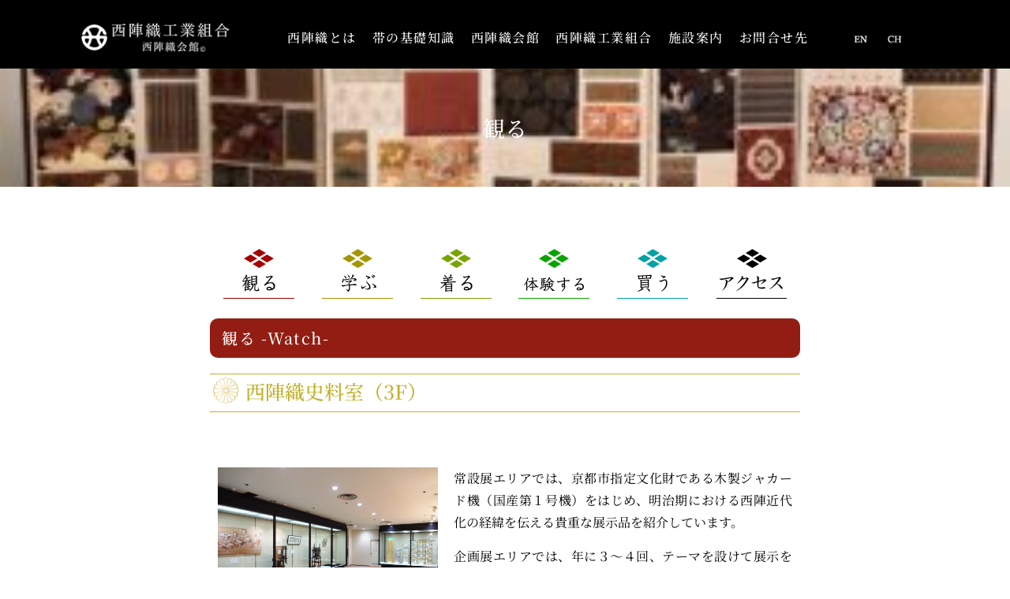

--- FILE ---
content_type: text/html; charset=UTF-8
request_url: https://nishijin.or.jp/watch/
body_size: 17306
content:
<!DOCTYPE html>
<html dir="ltr" lang="ja" prefix="og: https://ogp.me/ns#">
<head>
	<meta charset="UTF-8" />
	<meta name="viewport" content="width=device-width, initial-scale=1" />
	<link rel="profile" href="http://gmpg.org/xfn/11" />
	<link rel="pingback" href="https://nishijin.or.jp/xmlrpc.php" />
	<title>観る - 西陣織工業組合</title>
	<style>img:is([sizes="auto" i], [sizes^="auto," i]) { contain-intrinsic-size: 3000px 1500px }</style>
	
		<!-- All in One SEO 4.8.5 - aioseo.com -->
	<meta name="description" content="観る -Watch- 西陣織史料室（3F） 常設展エリアでは、京都市指定文化財である木製ジャカード機（国産第１" />
	<meta name="robots" content="max-image-preview:large" />
	<link rel="canonical" href="https://nishijin.or.jp/watch/" />
	<meta name="generator" content="All in One SEO (AIOSEO) 4.8.5" />
		<meta property="og:locale" content="ja_JP" />
		<meta property="og:site_name" content="西陣織工業組合" />
		<meta property="og:type" content="article" />
		<meta property="og:title" content="観る - 西陣織工業組合" />
		<meta property="og:description" content="観る -Watch- 西陣織史料室（3F） 常設展エリアでは、京都市指定文化財である木製ジャカード機（国産第１" />
		<meta property="og:url" content="https://nishijin.or.jp/watch/" />
		<meta property="article:published_time" content="2020-09-11T00:34:48+00:00" />
		<meta property="article:modified_time" content="2025-12-25T03:30:22+00:00" />
		<meta name="twitter:card" content="summary" />
		<meta name="twitter:title" content="観る - 西陣織工業組合" />
		<meta name="twitter:description" content="観る -Watch- 西陣織史料室（3F） 常設展エリアでは、京都市指定文化財である木製ジャカード機（国産第１" />
		<script type="application/ld+json" class="aioseo-schema">
			{"@context":"https:\/\/schema.org","@graph":[{"@type":"BreadcrumbList","@id":"https:\/\/nishijin.or.jp\/watch\/#breadcrumblist","itemListElement":[{"@type":"ListItem","@id":"https:\/\/nishijin.or.jp#listItem","position":1,"name":"Home","item":"https:\/\/nishijin.or.jp","nextItem":{"@type":"ListItem","@id":"https:\/\/nishijin.or.jp\/watch\/#listItem","name":"\u89b3\u308b"}},{"@type":"ListItem","@id":"https:\/\/nishijin.or.jp\/watch\/#listItem","position":2,"name":"\u89b3\u308b","previousItem":{"@type":"ListItem","@id":"https:\/\/nishijin.or.jp#listItem","name":"Home"}}]},{"@type":"Organization","@id":"https:\/\/nishijin.or.jp\/#organization","name":"\u897f\u9663\u7e54\u5de5\u696d\u7d44\u5408","description":"\u897f\u9663\u7e54\u5de5\u696d\u7d44\u5408\u306e\u30aa\u30d5\u30a3\u30b7\u30e3\u30eb\u30b5\u30a4\u30c8\u3067\u3059\u3002","url":"https:\/\/nishijin.or.jp\/"},{"@type":"WebPage","@id":"https:\/\/nishijin.or.jp\/watch\/#webpage","url":"https:\/\/nishijin.or.jp\/watch\/","name":"\u89b3\u308b - \u897f\u9663\u7e54\u5de5\u696d\u7d44\u5408","description":"\u89b3\u308b -Watch- \u897f\u9663\u7e54\u53f2\u6599\u5ba4\uff083F\uff09 \u5e38\u8a2d\u5c55\u30a8\u30ea\u30a2\u3067\u306f\u3001\u4eac\u90fd\u5e02\u6307\u5b9a\u6587\u5316\u8ca1\u3067\u3042\u308b\u6728\u88fd\u30b8\u30e3\u30ab\u30fc\u30c9\u6a5f\uff08\u56fd\u7523\u7b2c\uff11","inLanguage":"ja","isPartOf":{"@id":"https:\/\/nishijin.or.jp\/#website"},"breadcrumb":{"@id":"https:\/\/nishijin.or.jp\/watch\/#breadcrumblist"},"datePublished":"2020-09-11T09:34:48+09:00","dateModified":"2025-12-25T12:30:22+09:00"},{"@type":"WebSite","@id":"https:\/\/nishijin.or.jp\/#website","url":"https:\/\/nishijin.or.jp\/","name":"\u897f\u9663\u7e54\u5de5\u696d\u7d44\u5408","description":"\u897f\u9663\u7e54\u5de5\u696d\u7d44\u5408\u306e\u30aa\u30d5\u30a3\u30b7\u30e3\u30eb\u30b5\u30a4\u30c8\u3067\u3059\u3002","inLanguage":"ja","publisher":{"@id":"https:\/\/nishijin.or.jp\/#organization"}}]}
		</script>
		<!-- All in One SEO -->

<link rel="alternate" href="https://nishijin.or.jp/watch/" hreflang="ja" />
<link rel="alternate" href="https://nishijin.or.jp/eng/watch1/" hreflang="en" />
<link rel="alternate" href="https://nishijin.or.jp/chn/watch2/" hreflang="zh" />
<link rel="alternate" type="application/rss+xml" title="西陣織工業組合 &raquo; フィード" href="https://nishijin.or.jp/feed/" />
<link rel="alternate" type="application/rss+xml" title="西陣織工業組合 &raquo; コメントフィード" href="https://nishijin.or.jp/comments/feed/" />
<link rel='stylesheet' id='hfe-widgets-style-css' href='https://nishijin.or.jp/wp-content/plugins/header-footer-elementor/inc/widgets-css/frontend.css?ver=2.4.6' media='all' />
<style id='global-styles-inline-css'>
:root{--wp--preset--aspect-ratio--square: 1;--wp--preset--aspect-ratio--4-3: 4/3;--wp--preset--aspect-ratio--3-4: 3/4;--wp--preset--aspect-ratio--3-2: 3/2;--wp--preset--aspect-ratio--2-3: 2/3;--wp--preset--aspect-ratio--16-9: 16/9;--wp--preset--aspect-ratio--9-16: 9/16;--wp--preset--color--black: #000000;--wp--preset--color--cyan-bluish-gray: #abb8c3;--wp--preset--color--white: #ffffff;--wp--preset--color--pale-pink: #f78da7;--wp--preset--color--vivid-red: #cf2e2e;--wp--preset--color--luminous-vivid-orange: #ff6900;--wp--preset--color--luminous-vivid-amber: #fcb900;--wp--preset--color--light-green-cyan: #7bdcb5;--wp--preset--color--vivid-green-cyan: #00d084;--wp--preset--color--pale-cyan-blue: #8ed1fc;--wp--preset--color--vivid-cyan-blue: #0693e3;--wp--preset--color--vivid-purple: #9b51e0;--wp--preset--gradient--vivid-cyan-blue-to-vivid-purple: linear-gradient(135deg,rgba(6,147,227,1) 0%,rgb(155,81,224) 100%);--wp--preset--gradient--light-green-cyan-to-vivid-green-cyan: linear-gradient(135deg,rgb(122,220,180) 0%,rgb(0,208,130) 100%);--wp--preset--gradient--luminous-vivid-amber-to-luminous-vivid-orange: linear-gradient(135deg,rgba(252,185,0,1) 0%,rgba(255,105,0,1) 100%);--wp--preset--gradient--luminous-vivid-orange-to-vivid-red: linear-gradient(135deg,rgba(255,105,0,1) 0%,rgb(207,46,46) 100%);--wp--preset--gradient--very-light-gray-to-cyan-bluish-gray: linear-gradient(135deg,rgb(238,238,238) 0%,rgb(169,184,195) 100%);--wp--preset--gradient--cool-to-warm-spectrum: linear-gradient(135deg,rgb(74,234,220) 0%,rgb(151,120,209) 20%,rgb(207,42,186) 40%,rgb(238,44,130) 60%,rgb(251,105,98) 80%,rgb(254,248,76) 100%);--wp--preset--gradient--blush-light-purple: linear-gradient(135deg,rgb(255,206,236) 0%,rgb(152,150,240) 100%);--wp--preset--gradient--blush-bordeaux: linear-gradient(135deg,rgb(254,205,165) 0%,rgb(254,45,45) 50%,rgb(107,0,62) 100%);--wp--preset--gradient--luminous-dusk: linear-gradient(135deg,rgb(255,203,112) 0%,rgb(199,81,192) 50%,rgb(65,88,208) 100%);--wp--preset--gradient--pale-ocean: linear-gradient(135deg,rgb(255,245,203) 0%,rgb(182,227,212) 50%,rgb(51,167,181) 100%);--wp--preset--gradient--electric-grass: linear-gradient(135deg,rgb(202,248,128) 0%,rgb(113,206,126) 100%);--wp--preset--gradient--midnight: linear-gradient(135deg,rgb(2,3,129) 0%,rgb(40,116,252) 100%);--wp--preset--font-size--small: 13px;--wp--preset--font-size--medium: 20px;--wp--preset--font-size--large: 36px;--wp--preset--font-size--x-large: 42px;--wp--preset--spacing--20: 0.44rem;--wp--preset--spacing--30: 0.67rem;--wp--preset--spacing--40: 1rem;--wp--preset--spacing--50: 1.5rem;--wp--preset--spacing--60: 2.25rem;--wp--preset--spacing--70: 3.38rem;--wp--preset--spacing--80: 5.06rem;--wp--preset--shadow--natural: 6px 6px 9px rgba(0, 0, 0, 0.2);--wp--preset--shadow--deep: 12px 12px 50px rgba(0, 0, 0, 0.4);--wp--preset--shadow--sharp: 6px 6px 0px rgba(0, 0, 0, 0.2);--wp--preset--shadow--outlined: 6px 6px 0px -3px rgba(255, 255, 255, 1), 6px 6px rgba(0, 0, 0, 1);--wp--preset--shadow--crisp: 6px 6px 0px rgba(0, 0, 0, 1);}:root { --wp--style--global--content-size: 800px;--wp--style--global--wide-size: 1200px; }:where(body) { margin: 0; }.wp-site-blocks > .alignleft { float: left; margin-right: 2em; }.wp-site-blocks > .alignright { float: right; margin-left: 2em; }.wp-site-blocks > .aligncenter { justify-content: center; margin-left: auto; margin-right: auto; }:where(.wp-site-blocks) > * { margin-block-start: 24px; margin-block-end: 0; }:where(.wp-site-blocks) > :first-child { margin-block-start: 0; }:where(.wp-site-blocks) > :last-child { margin-block-end: 0; }:root { --wp--style--block-gap: 24px; }:root :where(.is-layout-flow) > :first-child{margin-block-start: 0;}:root :where(.is-layout-flow) > :last-child{margin-block-end: 0;}:root :where(.is-layout-flow) > *{margin-block-start: 24px;margin-block-end: 0;}:root :where(.is-layout-constrained) > :first-child{margin-block-start: 0;}:root :where(.is-layout-constrained) > :last-child{margin-block-end: 0;}:root :where(.is-layout-constrained) > *{margin-block-start: 24px;margin-block-end: 0;}:root :where(.is-layout-flex){gap: 24px;}:root :where(.is-layout-grid){gap: 24px;}.is-layout-flow > .alignleft{float: left;margin-inline-start: 0;margin-inline-end: 2em;}.is-layout-flow > .alignright{float: right;margin-inline-start: 2em;margin-inline-end: 0;}.is-layout-flow > .aligncenter{margin-left: auto !important;margin-right: auto !important;}.is-layout-constrained > .alignleft{float: left;margin-inline-start: 0;margin-inline-end: 2em;}.is-layout-constrained > .alignright{float: right;margin-inline-start: 2em;margin-inline-end: 0;}.is-layout-constrained > .aligncenter{margin-left: auto !important;margin-right: auto !important;}.is-layout-constrained > :where(:not(.alignleft):not(.alignright):not(.alignfull)){max-width: var(--wp--style--global--content-size);margin-left: auto !important;margin-right: auto !important;}.is-layout-constrained > .alignwide{max-width: var(--wp--style--global--wide-size);}body .is-layout-flex{display: flex;}.is-layout-flex{flex-wrap: wrap;align-items: center;}.is-layout-flex > :is(*, div){margin: 0;}body .is-layout-grid{display: grid;}.is-layout-grid > :is(*, div){margin: 0;}body{padding-top: 0px;padding-right: 0px;padding-bottom: 0px;padding-left: 0px;}a:where(:not(.wp-element-button)){text-decoration: underline;}:root :where(.wp-element-button, .wp-block-button__link){background-color: #32373c;border-width: 0;color: #fff;font-family: inherit;font-size: inherit;line-height: inherit;padding: calc(0.667em + 2px) calc(1.333em + 2px);text-decoration: none;}.has-black-color{color: var(--wp--preset--color--black) !important;}.has-cyan-bluish-gray-color{color: var(--wp--preset--color--cyan-bluish-gray) !important;}.has-white-color{color: var(--wp--preset--color--white) !important;}.has-pale-pink-color{color: var(--wp--preset--color--pale-pink) !important;}.has-vivid-red-color{color: var(--wp--preset--color--vivid-red) !important;}.has-luminous-vivid-orange-color{color: var(--wp--preset--color--luminous-vivid-orange) !important;}.has-luminous-vivid-amber-color{color: var(--wp--preset--color--luminous-vivid-amber) !important;}.has-light-green-cyan-color{color: var(--wp--preset--color--light-green-cyan) !important;}.has-vivid-green-cyan-color{color: var(--wp--preset--color--vivid-green-cyan) !important;}.has-pale-cyan-blue-color{color: var(--wp--preset--color--pale-cyan-blue) !important;}.has-vivid-cyan-blue-color{color: var(--wp--preset--color--vivid-cyan-blue) !important;}.has-vivid-purple-color{color: var(--wp--preset--color--vivid-purple) !important;}.has-black-background-color{background-color: var(--wp--preset--color--black) !important;}.has-cyan-bluish-gray-background-color{background-color: var(--wp--preset--color--cyan-bluish-gray) !important;}.has-white-background-color{background-color: var(--wp--preset--color--white) !important;}.has-pale-pink-background-color{background-color: var(--wp--preset--color--pale-pink) !important;}.has-vivid-red-background-color{background-color: var(--wp--preset--color--vivid-red) !important;}.has-luminous-vivid-orange-background-color{background-color: var(--wp--preset--color--luminous-vivid-orange) !important;}.has-luminous-vivid-amber-background-color{background-color: var(--wp--preset--color--luminous-vivid-amber) !important;}.has-light-green-cyan-background-color{background-color: var(--wp--preset--color--light-green-cyan) !important;}.has-vivid-green-cyan-background-color{background-color: var(--wp--preset--color--vivid-green-cyan) !important;}.has-pale-cyan-blue-background-color{background-color: var(--wp--preset--color--pale-cyan-blue) !important;}.has-vivid-cyan-blue-background-color{background-color: var(--wp--preset--color--vivid-cyan-blue) !important;}.has-vivid-purple-background-color{background-color: var(--wp--preset--color--vivid-purple) !important;}.has-black-border-color{border-color: var(--wp--preset--color--black) !important;}.has-cyan-bluish-gray-border-color{border-color: var(--wp--preset--color--cyan-bluish-gray) !important;}.has-white-border-color{border-color: var(--wp--preset--color--white) !important;}.has-pale-pink-border-color{border-color: var(--wp--preset--color--pale-pink) !important;}.has-vivid-red-border-color{border-color: var(--wp--preset--color--vivid-red) !important;}.has-luminous-vivid-orange-border-color{border-color: var(--wp--preset--color--luminous-vivid-orange) !important;}.has-luminous-vivid-amber-border-color{border-color: var(--wp--preset--color--luminous-vivid-amber) !important;}.has-light-green-cyan-border-color{border-color: var(--wp--preset--color--light-green-cyan) !important;}.has-vivid-green-cyan-border-color{border-color: var(--wp--preset--color--vivid-green-cyan) !important;}.has-pale-cyan-blue-border-color{border-color: var(--wp--preset--color--pale-cyan-blue) !important;}.has-vivid-cyan-blue-border-color{border-color: var(--wp--preset--color--vivid-cyan-blue) !important;}.has-vivid-purple-border-color{border-color: var(--wp--preset--color--vivid-purple) !important;}.has-vivid-cyan-blue-to-vivid-purple-gradient-background{background: var(--wp--preset--gradient--vivid-cyan-blue-to-vivid-purple) !important;}.has-light-green-cyan-to-vivid-green-cyan-gradient-background{background: var(--wp--preset--gradient--light-green-cyan-to-vivid-green-cyan) !important;}.has-luminous-vivid-amber-to-luminous-vivid-orange-gradient-background{background: var(--wp--preset--gradient--luminous-vivid-amber-to-luminous-vivid-orange) !important;}.has-luminous-vivid-orange-to-vivid-red-gradient-background{background: var(--wp--preset--gradient--luminous-vivid-orange-to-vivid-red) !important;}.has-very-light-gray-to-cyan-bluish-gray-gradient-background{background: var(--wp--preset--gradient--very-light-gray-to-cyan-bluish-gray) !important;}.has-cool-to-warm-spectrum-gradient-background{background: var(--wp--preset--gradient--cool-to-warm-spectrum) !important;}.has-blush-light-purple-gradient-background{background: var(--wp--preset--gradient--blush-light-purple) !important;}.has-blush-bordeaux-gradient-background{background: var(--wp--preset--gradient--blush-bordeaux) !important;}.has-luminous-dusk-gradient-background{background: var(--wp--preset--gradient--luminous-dusk) !important;}.has-pale-ocean-gradient-background{background: var(--wp--preset--gradient--pale-ocean) !important;}.has-electric-grass-gradient-background{background: var(--wp--preset--gradient--electric-grass) !important;}.has-midnight-gradient-background{background: var(--wp--preset--gradient--midnight) !important;}.has-small-font-size{font-size: var(--wp--preset--font-size--small) !important;}.has-medium-font-size{font-size: var(--wp--preset--font-size--medium) !important;}.has-large-font-size{font-size: var(--wp--preset--font-size--large) !important;}.has-x-large-font-size{font-size: var(--wp--preset--font-size--x-large) !important;}
:root :where(.wp-block-pullquote){font-size: 1.5em;line-height: 1.6;}
</style>
<link rel='stylesheet' id='dashicons-css' href='https://nishijin.or.jp/wp-includes/css/dashicons.min.css?ver=6.8.3' media='all' />
<link rel='stylesheet' id='admin-bar-css' href='https://nishijin.or.jp/wp-includes/css/admin-bar.min.css?ver=6.8.3' media='all' />
<style id='admin-bar-inline-css'>

    /* Hide CanvasJS credits for P404 charts specifically */
    #p404RedirectChart .canvasjs-chart-credit {
        display: none !important;
    }
    
    #p404RedirectChart canvas {
        border-radius: 6px;
    }

    .p404-redirect-adminbar-weekly-title {
        font-weight: bold;
        font-size: 14px;
        color: #fff;
        margin-bottom: 6px;
    }

    #wpadminbar #wp-admin-bar-p404_free_top_button .ab-icon:before {
        content: "\f103";
        color: #dc3545;
        top: 3px;
    }
    
    #wp-admin-bar-p404_free_top_button .ab-item {
        min-width: 80px !important;
        padding: 0px !important;
    }
    
    /* Ensure proper positioning and z-index for P404 dropdown */
    .p404-redirect-adminbar-dropdown-wrap { 
        min-width: 0; 
        padding: 0;
        position: static !important;
    }
    
    #wpadminbar #wp-admin-bar-p404_free_top_button_dropdown {
        position: static !important;
    }
    
    #wpadminbar #wp-admin-bar-p404_free_top_button_dropdown .ab-item {
        padding: 0 !important;
        margin: 0 !important;
    }
    
    .p404-redirect-dropdown-container {
        min-width: 340px;
        padding: 18px 18px 12px 18px;
        background: #23282d !important;
        color: #fff;
        border-radius: 12px;
        box-shadow: 0 8px 32px rgba(0,0,0,0.25);
        margin-top: 10px;
        position: relative !important;
        z-index: 999999 !important;
        display: block !important;
        border: 1px solid #444;
    }
    
    /* Ensure P404 dropdown appears on hover */
    #wpadminbar #wp-admin-bar-p404_free_top_button .p404-redirect-dropdown-container { 
        display: none !important;
    }
    
    #wpadminbar #wp-admin-bar-p404_free_top_button:hover .p404-redirect-dropdown-container { 
        display: block !important;
    }
    
    #wpadminbar #wp-admin-bar-p404_free_top_button:hover #wp-admin-bar-p404_free_top_button_dropdown .p404-redirect-dropdown-container {
        display: block !important;
    }
    
    .p404-redirect-card {
        background: #2c3338;
        border-radius: 8px;
        padding: 18px 18px 12px 18px;
        box-shadow: 0 2px 8px rgba(0,0,0,0.07);
        display: flex;
        flex-direction: column;
        align-items: flex-start;
        border: 1px solid #444;
    }
    
    .p404-redirect-btn {
        display: inline-block;
        background: #dc3545;
        color: #fff !important;
        font-weight: bold;
        padding: 5px 22px;
        border-radius: 8px;
        text-decoration: none;
        font-size: 17px;
        transition: background 0.2s, box-shadow 0.2s;
        margin-top: 8px;
        box-shadow: 0 2px 8px rgba(220,53,69,0.15);
        text-align: center;
        line-height: 1.6;
    }
    
    .p404-redirect-btn:hover {
        background: #c82333;
        color: #fff !important;
        box-shadow: 0 4px 16px rgba(220,53,69,0.25);
    }
    
    /* Prevent conflicts with other admin bar dropdowns */
    #wpadminbar .ab-top-menu > li:hover > .ab-item,
    #wpadminbar .ab-top-menu > li.hover > .ab-item {
        z-index: auto;
    }
    
    #wpadminbar #wp-admin-bar-p404_free_top_button:hover > .ab-item {
        z-index: 999998 !important;
    }
    
</style>
<link rel='stylesheet' id='ae-pro-css-css' href='https://nishijin.or.jp/wp-content/plugins/anywhere-elementor-pro/includes/assets/css/ae-pro.min.css?ver=2.29.1' media='all' />
<link rel='stylesheet' id='contact-form-7-css' href='https://nishijin.or.jp/wp-content/plugins/contact-form-7/includes/css/styles.css?ver=6.1' media='all' />
<link rel='stylesheet' id='hfe-style-css' href='https://nishijin.or.jp/wp-content/plugins/header-footer-elementor/assets/css/header-footer-elementor.css?ver=2.4.6' media='all' />
<link rel='stylesheet' id='elementor-icons-css' href='https://nishijin.or.jp/wp-content/plugins/elementor/assets/lib/eicons/css/elementor-icons.min.css?ver=5.43.0' media='all' />
<link rel='stylesheet' id='elementor-frontend-css' href='https://nishijin.or.jp/wp-content/plugins/elementor/assets/css/frontend.min.css?ver=3.30.3' media='all' />
<link rel='stylesheet' id='elementor-post-71-css' href='https://nishijin.or.jp/wp-content/uploads/elementor/css/post-71.css?ver=1765346296' media='all' />
<link rel='stylesheet' id='widget-heading-css' href='https://nishijin.or.jp/wp-content/plugins/elementor/assets/css/widget-heading.min.css?ver=3.30.3' media='all' />
<link rel='stylesheet' id='widget-image-css' href='https://nishijin.or.jp/wp-content/plugins/elementor/assets/css/widget-image.min.css?ver=3.30.3' media='all' />
<link rel='stylesheet' id='widget-spacer-css' href='https://nishijin.or.jp/wp-content/plugins/elementor/assets/css/widget-spacer.min.css?ver=3.30.3' media='all' />
<link rel='stylesheet' id='elementor-post-33-css' href='https://nishijin.or.jp/wp-content/uploads/elementor/css/post-33.css?ver=1766633431' media='all' />
<link rel='stylesheet' id='elementor-post-69-css' href='https://nishijin.or.jp/wp-content/uploads/elementor/css/post-69.css?ver=1765346296' media='all' />
<link rel='stylesheet' id='elementor-post-19095-css' href='https://nishijin.or.jp/wp-content/uploads/elementor/css/post-19095.css?ver=1765346296' media='all' />
<link rel='stylesheet' id='hello-elementor-css' href='https://nishijin.or.jp/wp-content/themes/hello-elementor/assets/css/reset.css?ver=3.4.4' media='all' />
<link rel='stylesheet' id='hello-elementor-theme-style-css' href='https://nishijin.or.jp/wp-content/themes/hello-elementor/assets/css/theme.css?ver=3.4.4' media='all' />
<link rel='stylesheet' id='hello-elementor-header-footer-css' href='https://nishijin.or.jp/wp-content/themes/hello-elementor/assets/css/header-footer.css?ver=3.4.4' media='all' />
<link rel='stylesheet' id='vegas-css-css' href='https://nishijin.or.jp/wp-content/plugins/anywhere-elementor-pro/includes/assets/lib/vegas/vegas.min.css?ver=2.4.0' media='all' />
<link rel='stylesheet' id='tablepress-default-css' href='https://nishijin.or.jp/wp-content/plugins/tablepress/css/build/default.css?ver=3.1.3' media='all' />
<link rel='stylesheet' id='hfe-elementor-icons-css' href='https://nishijin.or.jp/wp-content/plugins/elementor/assets/lib/eicons/css/elementor-icons.min.css?ver=5.34.0' media='all' />
<link rel='stylesheet' id='hfe-icons-list-css' href='https://nishijin.or.jp/wp-content/plugins/elementor/assets/css/widget-icon-list.min.css?ver=3.24.3' media='all' />
<link rel='stylesheet' id='hfe-social-icons-css' href='https://nishijin.or.jp/wp-content/plugins/elementor/assets/css/widget-social-icons.min.css?ver=3.24.0' media='all' />
<link rel='stylesheet' id='hfe-social-share-icons-brands-css' href='https://nishijin.or.jp/wp-content/plugins/elementor/assets/lib/font-awesome/css/brands.css?ver=5.15.3' media='all' />
<link rel='stylesheet' id='hfe-social-share-icons-fontawesome-css' href='https://nishijin.or.jp/wp-content/plugins/elementor/assets/lib/font-awesome/css/fontawesome.css?ver=5.15.3' media='all' />
<link rel='stylesheet' id='hfe-nav-menu-icons-css' href='https://nishijin.or.jp/wp-content/plugins/elementor/assets/lib/font-awesome/css/solid.css?ver=5.15.3' media='all' />
<link rel='stylesheet' id='elementor-gf-local-roboto-css' href='https://nishijin.or.jp/wp-content/uploads/elementor/google-fonts/css/roboto.css?ver=1753660711' media='all' />
<link rel='stylesheet' id='elementor-gf-local-robotoslab-css' href='https://nishijin.or.jp/wp-content/uploads/elementor/google-fonts/css/robotoslab.css?ver=1753660716' media='all' />
<link rel='stylesheet' id='elementor-gf-local-notoserifjp-css' href='https://nishijin.or.jp/wp-content/uploads/elementor/google-fonts/css/notoserifjp.css?ver=1753660785' media='all' />
<link rel='stylesheet' id='elementor-icons-shared-0-css' href='https://nishijin.or.jp/wp-content/plugins/elementor/assets/lib/font-awesome/css/fontawesome.min.css?ver=5.15.3' media='all' />
<link rel='stylesheet' id='elementor-icons-fa-solid-css' href='https://nishijin.or.jp/wp-content/plugins/elementor/assets/lib/font-awesome/css/solid.min.css?ver=5.15.3' media='all' />
<script src="https://nishijin.or.jp/wp-includes/js/jquery/jquery.min.js?ver=3.7.1" id="jquery-core-js"></script>
<script src="https://nishijin.or.jp/wp-includes/js/jquery/jquery-migrate.min.js?ver=3.4.1" id="jquery-migrate-js"></script>
<script id="jquery-js-after">
!function($){"use strict";$(document).ready(function(){$(this).scrollTop()>100&&$(".hfe-scroll-to-top-wrap").removeClass("hfe-scroll-to-top-hide"),$(window).scroll(function(){$(this).scrollTop()<100?$(".hfe-scroll-to-top-wrap").fadeOut(300):$(".hfe-scroll-to-top-wrap").fadeIn(300)}),$(".hfe-scroll-to-top-wrap").on("click",function(){$("html, body").animate({scrollTop:0},300);return!1})})}(jQuery);
!function($){'use strict';$(document).ready(function(){var bar=$('.hfe-reading-progress-bar');if(!bar.length)return;$(window).on('scroll',function(){var s=$(window).scrollTop(),d=$(document).height()-$(window).height(),p=d? s/d*100:0;bar.css('width',p+'%')});});}(jQuery);
</script>
<link rel="https://api.w.org/" href="https://nishijin.or.jp/wp-json/" /><link rel="alternate" title="JSON" type="application/json" href="https://nishijin.or.jp/wp-json/wp/v2/pages/33" /><link rel="EditURI" type="application/rsd+xml" title="RSD" href="https://nishijin.or.jp/xmlrpc.php?rsd" />
<meta name="generator" content="WordPress 6.8.3" />
<link rel='shortlink' href='https://nishijin.or.jp/?p=33' />
<link rel="alternate" title="oEmbed (JSON)" type="application/json+oembed" href="https://nishijin.or.jp/wp-json/oembed/1.0/embed?url=https%3A%2F%2Fnishijin.or.jp%2Fwatch%2F" />
<link rel="alternate" title="oEmbed (XML)" type="text/xml+oembed" href="https://nishijin.or.jp/wp-json/oembed/1.0/embed?url=https%3A%2F%2Fnishijin.or.jp%2Fwatch%2F&#038;format=xml" />
<link rel="apple-touch-icon" sizes="180x180" href="/wp-content/uploads/fbrfg/apple-touch-icon.png">
<link rel="icon" type="image/png" sizes="32x32" href="/wp-content/uploads/fbrfg/favicon-32x32.png">
<link rel="icon" type="image/png" sizes="16x16" href="/wp-content/uploads/fbrfg/favicon-16x16.png">
<link rel="manifest" href="/wp-content/uploads/fbrfg/site.webmanifest">
<link rel="mask-icon" href="/wp-content/uploads/fbrfg/safari-pinned-tab.svg" color="#5bbad5">
<link rel="shortcut icon" href="/wp-content/uploads/fbrfg/favicon.ico">
<meta name="msapplication-TileColor" content="#000000">
<meta name="msapplication-config" content="/wp-content/uploads/fbrfg/browserconfig.xml">
<meta name="theme-color" content="#ffffff"><meta name="generator" content="Elementor 3.30.3; features: additional_custom_breakpoints; settings: css_print_method-external, google_font-enabled, font_display-auto">
			<style>
				.e-con.e-parent:nth-of-type(n+4):not(.e-lazyloaded):not(.e-no-lazyload),
				.e-con.e-parent:nth-of-type(n+4):not(.e-lazyloaded):not(.e-no-lazyload) * {
					background-image: none !important;
				}
				@media screen and (max-height: 1024px) {
					.e-con.e-parent:nth-of-type(n+3):not(.e-lazyloaded):not(.e-no-lazyload),
					.e-con.e-parent:nth-of-type(n+3):not(.e-lazyloaded):not(.e-no-lazyload) * {
						background-image: none !important;
					}
				}
				@media screen and (max-height: 640px) {
					.e-con.e-parent:nth-of-type(n+2):not(.e-lazyloaded):not(.e-no-lazyload),
					.e-con.e-parent:nth-of-type(n+2):not(.e-lazyloaded):not(.e-no-lazyload) * {
						background-image: none !important;
					}
				}
			</style>
					<style id="wp-custom-css">
			.hfe-nav-menu__layout-horizontal .hfe-nav-menu .sub-arrow {
display:none;
}
h2.elementor-heading-title {
color:#c1af26;
font-size:25px;
border-top: 1px solid #c1af26;
border-bottom: 1px solid #c1af26;
padding: 5px 10px 10px 45px;
margin: 0px 0px 20px 0px;
background: url(https://nishijin.or.jp/wp-content/uploads/2020/09/h2icon.png) no-repeat;
font-family: "Noto Serif JP", Sans-serif;
line-height:1.3;
}

.wpcf7 dd {
line-height: 39px;
margin-left: 30%;
padding: 10px;
background: #ffffff;
border-top: 1px solid #c1af26;
}
.wpcf7 dt {
line-height: 39px;
width: 30%;
text-align: center;
float: left;
color: #ffffff;
border-top: 1px solid #ffffff;
}
.wpcf7 dl {
background: #c1af26;
border-bottom: 1px solid #c1af26;
border-right: 1px solid #c1af26;
}

.tablepress tfoot th, .tablepress thead th {
background-color: #c1af26;
color: #ffffff;
	}
a {
color: #c1af26;
}
#menu-item-20253 img{
width:100px!Important;
}
ul {
display: block;
list-style-type: disc;
margin-block-start: 0em;
margin-block-end: 1em;
margin-inline-start: 0px;
margin-inline-end: 0px;
padding-inline-start: 10px!Important;
}
.page-id-26320 .elementor-element-1697ead{
display:none;}

/* popup */

label.close-btn {
position: absolute;
top: -10px;
right: -10px;
background: #fff;
color: aliceblue;
width: 30px;
height: 30px;
text-align: center;
border-radius: 50px;
line-height: 1.6;
cursor:pointer;
}



.popup-content2{
position: fixed;
top: 50%;
left: 50%;
transform: translate(-50%, -50%);
width: 95%;
max-width: 1000px;
max-height: auto;
z-index: 9999;
transition: .1s;
padding: 0%;
}
.post-password-form{
width:800px;
margin:100px auto;
}

@media screen and (max-width: 800px) {
.popup-content2{
max-height: 350px;
overflow-y:auto;
}	
label.close-btn {
top: 10px;
right: 10px;
cursor:pointer;
}
.post-password-form{
width:80%;
margin:100px 20px;
}
}
.overlay2{
background: rgb(0, 0, 0,.6);
display: block;
width: 100%;
height: 100%;
position: fixed;
top: 0;
left: 0;
transition: .3s;
z-index: 9999;
}


#close:checked ~ .popup-content2{
visibility: hidden;
opacity : 0;
}
#close:checked ~ .overlay2 {
display: none;}


input#open,input#close
{display: none;}

body {
counter-reset: number 0;          
}


.ae-acf-repeater-item:before {
counter-increment: number 1;      
content: counter(number) " "; 
position:absolute;
background:#fff;
width:25px;
height:25px;
line-height:25px;
text-align:center;
border-radius:50%;
margin-top:10px;
margin-left:10px;
font-size:12px;
}

.elementor-35151 .elementor-element.elementor-element-436cdb9 .elementor-tab-title{
text-align:center;
padding:20px;
}
.elementor-35151 .elementor-element.elementor-element-436cdb9 .elementor-tab-content{
margin-top:20px;
}

.elementor-34670 .elementor-inline-item,.elementor-35094 .elementor-inline-item{
background:#000;
padding:5px 15px 5px 10px;
border-radius:20px;
margin:2px;
}
.page-id-18882 .elementor-element-1697ead{
display:none;
}
.page-id-18882 .elementor-69 .elementor-element.elementor-element-bbf53b4:not(.elementor-motion-effects-element-type-background){
margin-bottom:-150px;
background-color:transparent!important;
}
.post-40709{
margin:50px 0;
width:300px;
}
.post-40709 .entry-title{
display:none;
}

.grecaptcha-badge { visibility: hidden; }

.wp-block-file .wp-block-file__button {
background: #32373c;
border-radius: 2em;
color: #fff;
font-size: .8em;
padding: .5em 1em;
}		</style>
		</head>

<body class="wp-singular page-template-default page page-id-33 wp-embed-responsive wp-theme-hello-elementor ehf-header ehf-footer ehf-template-hello-elementor ehf-stylesheet-hello-elementor hello-elementor-default elementor-default elementor-kit-71 elementor-page elementor-page-33">
<div id="page" class="hfeed site">

		<header id="masthead" itemscope="itemscope" itemtype="https://schema.org/WPHeader">
			<p class="main-title bhf-hidden" itemprop="headline"><a href="https://nishijin.or.jp" title="西陣織工業組合" rel="home">西陣織工業組合</a></p>
					<div data-elementor-type="wp-post" data-elementor-id="69" class="elementor elementor-69">
						<section class="has_ae_slider elementor-section elementor-top-section elementor-element elementor-element-bbf53b4 elementor-section-content-middle elementor-section-boxed elementor-section-height-default elementor-section-height-default ae-bg-gallery-type-default" data-id="bbf53b4" data-element_type="section" data-settings="{&quot;background_background&quot;:&quot;classic&quot;}">
						<div class="elementor-container elementor-column-gap-no">
					<div class="has_ae_slider elementor-column elementor-col-50 elementor-top-column elementor-element elementor-element-abe699b ae-bg-gallery-type-default" data-id="abe699b" data-element_type="column">
			<div class="elementor-widget-wrap elementor-element-populated">
						<section class="has_ae_slider elementor-section elementor-inner-section elementor-element elementor-element-730b5e3 elementor-section-full_width elementor-section-content-middle elementor-reverse-tablet elementor-reverse-mobile elementor-section-height-default elementor-section-height-default ae-bg-gallery-type-default" data-id="730b5e3" data-element_type="section">
						<div class="elementor-container elementor-column-gap-no">
					<div class="has_ae_slider elementor-column elementor-col-50 elementor-inner-column elementor-element elementor-element-f47b75e ae-bg-gallery-type-default" data-id="f47b75e" data-element_type="column">
			<div class="elementor-widget-wrap elementor-element-populated">
						<div class="elementor-element elementor-element-5c7c3ad elementor-widget elementor-widget-image" data-id="5c7c3ad" data-element_type="widget" data-widget_type="image.default">
				<div class="elementor-widget-container">
																<a href="http://nishijin.or.jp/">
							<img width="200" height="44" src="https://nishijin.or.jp/wp-content/uploads/2020/09/nishijin_logo1.png" class="attachment-large size-large wp-image-74" alt="" />								</a>
															</div>
				</div>
					</div>
		</div>
				<div class="has_ae_slider elementor-column elementor-col-50 elementor-inner-column elementor-element elementor-element-fe3ced1 ae-bg-gallery-type-default" data-id="fe3ced1" data-element_type="column">
			<div class="elementor-widget-wrap elementor-element-populated">
						<div class="elementor-element elementor-element-7405a61 hfe-submenu-icon-plus hfe-nav-menu__align-left hfe-submenu-animation-none hfe-link-redirect-child hfe-nav-menu__breakpoint-tablet elementor-widget elementor-widget-navigation-menu" data-id="7405a61" data-element_type="widget" data-settings="{&quot;padding_horizontal_menu_item&quot;:{&quot;unit&quot;:&quot;px&quot;,&quot;size&quot;:10,&quot;sizes&quot;:[]},&quot;menu_space_between&quot;:{&quot;unit&quot;:&quot;px&quot;,&quot;size&quot;:0,&quot;sizes&quot;:[]},&quot;menu_row_space&quot;:{&quot;unit&quot;:&quot;px&quot;,&quot;size&quot;:0,&quot;sizes&quot;:[]},&quot;padding_horizontal_dropdown_item&quot;:{&quot;unit&quot;:&quot;px&quot;,&quot;size&quot;:10,&quot;sizes&quot;:[]},&quot;distance_from_menu&quot;:{&quot;unit&quot;:&quot;px&quot;,&quot;size&quot;:10,&quot;sizes&quot;:[]},&quot;distance_from_menu_mobile&quot;:{&quot;unit&quot;:&quot;px&quot;,&quot;size&quot;:-1,&quot;sizes&quot;:[]},&quot;toggle_size_mobile&quot;:{&quot;unit&quot;:&quot;px&quot;,&quot;size&quot;:18,&quot;sizes&quot;:[]},&quot;padding_vertical_dropdown_item&quot;:{&quot;unit&quot;:&quot;px&quot;,&quot;size&quot;:5,&quot;sizes&quot;:[]},&quot;width_dropdown_item&quot;:{&quot;unit&quot;:&quot;px&quot;,&quot;size&quot;:300,&quot;sizes&quot;:[]},&quot;padding_horizontal_dropdown_item_mobile&quot;:{&quot;unit&quot;:&quot;px&quot;,&quot;size&quot;:35,&quot;sizes&quot;:[]},&quot;padding_vertical_dropdown_item_mobile&quot;:{&quot;unit&quot;:&quot;px&quot;,&quot;size&quot;:10,&quot;sizes&quot;:[]},&quot;padding_horizontal_menu_item_tablet&quot;:{&quot;unit&quot;:&quot;px&quot;,&quot;size&quot;:&quot;&quot;,&quot;sizes&quot;:[]},&quot;padding_horizontal_menu_item_mobile&quot;:{&quot;unit&quot;:&quot;px&quot;,&quot;size&quot;:&quot;&quot;,&quot;sizes&quot;:[]},&quot;padding_vertical_menu_item&quot;:{&quot;unit&quot;:&quot;px&quot;,&quot;size&quot;:15,&quot;sizes&quot;:[]},&quot;padding_vertical_menu_item_tablet&quot;:{&quot;unit&quot;:&quot;px&quot;,&quot;size&quot;:&quot;&quot;,&quot;sizes&quot;:[]},&quot;padding_vertical_menu_item_mobile&quot;:{&quot;unit&quot;:&quot;px&quot;,&quot;size&quot;:&quot;&quot;,&quot;sizes&quot;:[]},&quot;menu_space_between_tablet&quot;:{&quot;unit&quot;:&quot;px&quot;,&quot;size&quot;:&quot;&quot;,&quot;sizes&quot;:[]},&quot;menu_space_between_mobile&quot;:{&quot;unit&quot;:&quot;px&quot;,&quot;size&quot;:&quot;&quot;,&quot;sizes&quot;:[]},&quot;menu_row_space_tablet&quot;:{&quot;unit&quot;:&quot;px&quot;,&quot;size&quot;:&quot;&quot;,&quot;sizes&quot;:[]},&quot;menu_row_space_mobile&quot;:{&quot;unit&quot;:&quot;px&quot;,&quot;size&quot;:&quot;&quot;,&quot;sizes&quot;:[]},&quot;dropdown_border_radius&quot;:{&quot;unit&quot;:&quot;px&quot;,&quot;top&quot;:&quot;&quot;,&quot;right&quot;:&quot;&quot;,&quot;bottom&quot;:&quot;&quot;,&quot;left&quot;:&quot;&quot;,&quot;isLinked&quot;:true},&quot;dropdown_border_radius_tablet&quot;:{&quot;unit&quot;:&quot;px&quot;,&quot;top&quot;:&quot;&quot;,&quot;right&quot;:&quot;&quot;,&quot;bottom&quot;:&quot;&quot;,&quot;left&quot;:&quot;&quot;,&quot;isLinked&quot;:true},&quot;dropdown_border_radius_mobile&quot;:{&quot;unit&quot;:&quot;px&quot;,&quot;top&quot;:&quot;&quot;,&quot;right&quot;:&quot;&quot;,&quot;bottom&quot;:&quot;&quot;,&quot;left&quot;:&quot;&quot;,&quot;isLinked&quot;:true},&quot;width_dropdown_item_tablet&quot;:{&quot;unit&quot;:&quot;px&quot;,&quot;size&quot;:&quot;&quot;,&quot;sizes&quot;:[]},&quot;width_dropdown_item_mobile&quot;:{&quot;unit&quot;:&quot;px&quot;,&quot;size&quot;:&quot;&quot;,&quot;sizes&quot;:[]},&quot;padding_horizontal_dropdown_item_tablet&quot;:{&quot;unit&quot;:&quot;px&quot;,&quot;size&quot;:&quot;&quot;,&quot;sizes&quot;:[]},&quot;padding_vertical_dropdown_item_tablet&quot;:{&quot;unit&quot;:&quot;px&quot;,&quot;size&quot;:&quot;&quot;,&quot;sizes&quot;:[]},&quot;distance_from_menu_tablet&quot;:{&quot;unit&quot;:&quot;px&quot;,&quot;size&quot;:&quot;&quot;,&quot;sizes&quot;:[]},&quot;toggle_size&quot;:{&quot;unit&quot;:&quot;px&quot;,&quot;size&quot;:&quot;&quot;,&quot;sizes&quot;:[]},&quot;toggle_size_tablet&quot;:{&quot;unit&quot;:&quot;px&quot;,&quot;size&quot;:&quot;&quot;,&quot;sizes&quot;:[]},&quot;toggle_border_width&quot;:{&quot;unit&quot;:&quot;px&quot;,&quot;size&quot;:&quot;&quot;,&quot;sizes&quot;:[]},&quot;toggle_border_width_tablet&quot;:{&quot;unit&quot;:&quot;px&quot;,&quot;size&quot;:&quot;&quot;,&quot;sizes&quot;:[]},&quot;toggle_border_width_mobile&quot;:{&quot;unit&quot;:&quot;px&quot;,&quot;size&quot;:&quot;&quot;,&quot;sizes&quot;:[]},&quot;toggle_border_radius&quot;:{&quot;unit&quot;:&quot;px&quot;,&quot;size&quot;:&quot;&quot;,&quot;sizes&quot;:[]},&quot;toggle_border_radius_tablet&quot;:{&quot;unit&quot;:&quot;px&quot;,&quot;size&quot;:&quot;&quot;,&quot;sizes&quot;:[]},&quot;toggle_border_radius_mobile&quot;:{&quot;unit&quot;:&quot;px&quot;,&quot;size&quot;:&quot;&quot;,&quot;sizes&quot;:[]}}" data-widget_type="navigation-menu.default">
				<div class="elementor-widget-container">
								<div class="hfe-nav-menu hfe-layout-horizontal hfe-nav-menu-layout horizontal hfe-pointer__none" data-layout="horizontal">
				<div role="button" class="hfe-nav-menu__toggle elementor-clickable">
					<span class="screen-reader-text">メニュー</span>
					<div class="hfe-nav-menu-icon">
						<i aria-hidden="true"  class="fas fa-bars"></i>					</div>
				</div>
				<nav class="hfe-nav-menu__layout-horizontal hfe-nav-menu__submenu-plus" data-toggle-icon="&lt;i aria-hidden=&quot;true&quot; tabindex=&quot;0&quot; class=&quot;fas fa-bars&quot;&gt;&lt;/i&gt;" data-close-icon="&lt;i aria-hidden=&quot;true&quot; tabindex=&quot;0&quot; class=&quot;fas fa-bars&quot;&gt;&lt;/i&gt;" data-full-width="yes">
					<ul id="menu-1-7405a61" class="hfe-nav-menu"><li id="menu-item-46" class="menu-item menu-item-type-post_type menu-item-object-page menu-item-has-children parent hfe-has-submenu hfe-creative-menu"><div class="hfe-has-submenu-container"><a href="https://nishijin.or.jp/whats-nishijin/" class = "hfe-menu-item">西陣織とは<span class='hfe-menu-toggle sub-arrow hfe-menu-child-0'><i class='fa'></i></span></a></div>
<ul class="sub-menu">
	<li id="menu-item-66" class="menu-item menu-item-type-post_type menu-item-object-page hfe-creative-menu"><a href="https://nishijin.or.jp/whats-nishijin/" class = "hfe-sub-menu-item">西陣織とは</a></li>
	<li id="menu-item-455" class="menu-item menu-item-type-post_type menu-item-object-page hfe-creative-menu"><a href="https://nishijin.or.jp/whats-nishijin/process/" class = "hfe-sub-menu-item">西陣織ができるまで</a></li>
	<li id="menu-item-51" class="menu-item menu-item-type-post_type menu-item-object-page hfe-creative-menu"><a href="https://nishijin.or.jp/whats-nishijin/kind/" class = "hfe-sub-menu-item">西陣織の品種</a></li>
	<li id="menu-item-49" class="menu-item menu-item-type-post_type menu-item-object-page hfe-creative-menu"><a href="https://nishijin.or.jp/whats-nishijin/origin/" class = "hfe-sub-menu-item">西陣の由来</a></li>
	<li id="menu-item-50" class="menu-item menu-item-type-post_type menu-item-object-page hfe-creative-menu"><a href="https://nishijin.or.jp/whats-nishijin/industry/" class = "hfe-sub-menu-item">西陣産業の特徴</a></li>
	<li id="menu-item-48" class="menu-item menu-item-type-post_type menu-item-object-page hfe-creative-menu"><a href="https://nishijin.or.jp/whats-nishijin/history/" class = "hfe-sub-menu-item">西陣の歴史</a></li>
	<li id="menu-item-52" class="menu-item menu-item-type-post_type menu-item-object-page hfe-creative-menu"><a href="https://nishijin.or.jp/whats-nishijin/chronology/" class = "hfe-sub-menu-item">西陣詳細年表</a></li>
	<li id="menu-item-40708" class="menu-item menu-item-type-post_type menu-item-object-page hfe-creative-menu"><a href="https://nishijin.or.jp/pamflet/" class = "hfe-sub-menu-item">刊行物のご紹介</a></li>
	<li id="menu-item-56" class="menu-item menu-item-type-post_type menu-item-object-page hfe-creative-menu"><a href="https://nishijin.or.jp/overview/" class = "hfe-sub-menu-item">西陣生産概況</a></li>
	<li id="menu-item-39340" class="menu-item menu-item-type-post_type menu-item-object-page hfe-creative-menu"><a href="https://nishijin.or.jp/oriya/" class = "hfe-sub-menu-item">西陣織屋紹介</a></li>
	<li id="menu-item-55" class="menu-item menu-item-type-post_type menu-item-object-page hfe-creative-menu"><a href="https://nishijin.or.jp/search/" class = "hfe-sub-menu-item">組合員検索</a></li>
	<li id="menu-item-58" class="menu-item menu-item-type-post_type menu-item-object-page hfe-creative-menu"><a href="https://nishijin.or.jp/nishijin-link/" class = "hfe-sub-menu-item">西陣関連リンク集</a></li>
	<li id="menu-item-39367" class="menu-item menu-item-type-taxonomy menu-item-object-category hfe-creative-menu"><a href="https://nishijin.or.jp/blog/category/news/" class = "hfe-sub-menu-item">お知らせ</a></li>
</ul>
</li>
<li id="menu-item-401" class="menu-item menu-item-type-post_type menu-item-object-page menu-item-has-children parent hfe-has-submenu hfe-creative-menu"><div class="hfe-has-submenu-container"><a href="https://nishijin.or.jp/obinavi/" class = "hfe-menu-item">帯の基礎知識<span class='hfe-menu-toggle sub-arrow hfe-menu-child-0'><i class='fa'></i></span></a></div>
<ul class="sub-menu">
	<li id="menu-item-407" class="menu-item menu-item-type-post_type menu-item-object-page hfe-creative-menu"><a href="https://nishijin.or.jp/obinavi/" class = "hfe-sub-menu-item">帯の基礎知識</a></li>
	<li id="menu-item-405" class="menu-item menu-item-type-post_type menu-item-object-page hfe-creative-menu"><a href="https://nishijin.or.jp/obinavi/kind/" class = "hfe-sub-menu-item">帯の種類</a></li>
	<li id="menu-item-404" class="menu-item menu-item-type-post_type menu-item-object-page hfe-creative-menu"><a href="https://nishijin.or.jp/obinavi/technique/" class = "hfe-sub-menu-item">帯の技法</a></li>
	<li id="menu-item-403" class="menu-item menu-item-type-post_type menu-item-object-page hfe-creative-menu"><a href="https://nishijin.or.jp/obinavi/size/" class = "hfe-sub-menu-item">帯のサイズ</a></li>
	<li id="menu-item-406" class="menu-item menu-item-type-post_type menu-item-object-page hfe-creative-menu"><a href="https://nishijin.or.jp/obinavi/bind/" class = "hfe-sub-menu-item">帯の結び方</a></li>
	<li id="menu-item-402" class="menu-item menu-item-type-post_type menu-item-object-page hfe-creative-menu"><a href="https://nishijin.or.jp/obinavi/coordinates/" class = "hfe-sub-menu-item">帯ときものの取り合わせ </a></li>
	<li id="menu-item-429" class="menu-item menu-item-type-post_type menu-item-object-page hfe-creative-menu"><a href="https://nishijin.or.jp/obinavi/select/" class = "hfe-sub-menu-item">帯ときものの選び方 </a></li>
	<li id="menu-item-428" class="menu-item menu-item-type-post_type menu-item-object-page hfe-creative-menu"><a href="https://nishijin.or.jp/obinavi/price/" class = "hfe-sub-menu-item">帯の価格</a></li>
	<li id="menu-item-427" class="menu-item menu-item-type-post_type menu-item-object-page hfe-creative-menu"><a href="https://nishijin.or.jp/obinavi/care/" class = "hfe-sub-menu-item">着用後のお手入れ</a></li>
	<li id="menu-item-426" class="menu-item menu-item-type-post_type menu-item-object-page hfe-creative-menu"><a href="https://nishijin.or.jp/obinavi/close/" class = "hfe-sub-menu-item">上手な帯のしまい方</a></li>
</ul>
</li>
<li id="menu-item-59" class="menu-item menu-item-type-post_type menu-item-object-page current-menu-ancestor current-menu-parent current_page_parent current_page_ancestor menu-item-has-children parent hfe-has-submenu hfe-creative-menu"><div class="hfe-has-submenu-container"><a href="https://nishijin.or.jp/nishijin_textile_center/" class = "hfe-menu-item">西陣織会館<span class='hfe-menu-toggle sub-arrow hfe-menu-child-0'><i class='fa'></i></span></a></div>
<ul class="sub-menu">
	<li id="menu-item-68" class="menu-item menu-item-type-post_type menu-item-object-page hfe-creative-menu"><a href="https://nishijin.or.jp/nishijin_textile_center/" class = "hfe-sub-menu-item">西陣織会館</a></li>
	<li id="menu-item-64" class="menu-item menu-item-type-post_type menu-item-object-page current-menu-item page_item page-item-33 current_page_item hfe-creative-menu"><a href="https://nishijin.or.jp/watch/" class = "hfe-sub-menu-item hfe-sub-menu-item-active">観る</a></li>
	<li id="menu-item-62" class="menu-item menu-item-type-post_type menu-item-object-page hfe-creative-menu"><a href="https://nishijin.or.jp/learn/" class = "hfe-sub-menu-item">学ぶ</a></li>
	<li id="menu-item-63" class="menu-item menu-item-type-post_type menu-item-object-page hfe-creative-menu"><a href="https://nishijin.or.jp/wear/" class = "hfe-sub-menu-item">着る</a></li>
	<li id="menu-item-61" class="menu-item menu-item-type-post_type menu-item-object-page hfe-creative-menu"><a href="https://nishijin.or.jp/experience/" class = "hfe-sub-menu-item">体験する</a></li>
	<li id="menu-item-65" class="menu-item menu-item-type-post_type menu-item-object-page hfe-creative-menu"><a href="https://nishijin.or.jp/shopping/" class = "hfe-sub-menu-item">買う</a></li>
	<li id="menu-item-60" class="menu-item menu-item-type-post_type menu-item-object-page hfe-creative-menu"><a href="https://nishijin.or.jp/reservation/" class = "hfe-sub-menu-item">ご予約</a></li>
</ul>
</li>
<li id="menu-item-53" class="menu-item menu-item-type-post_type menu-item-object-page menu-item-has-children parent hfe-has-submenu hfe-creative-menu"><div class="hfe-has-submenu-container"><a href="https://nishijin.or.jp/site/" class = "hfe-menu-item">西陣織工業組合<span class='hfe-menu-toggle sub-arrow hfe-menu-child-0'><i class='fa'></i></span></a></div>
<ul class="sub-menu">
	<li id="menu-item-67" class="menu-item menu-item-type-post_type menu-item-object-page hfe-creative-menu"><a href="https://nishijin.or.jp/site/" class = "hfe-sub-menu-item">西陣織工業組合</a></li>
	<li id="menu-item-57" class="menu-item menu-item-type-post_type menu-item-object-page hfe-creative-menu"><a href="https://nishijin.or.jp/dougu/" class = "hfe-sub-menu-item">西陣織制作道具類貸出</a></li>
	<li id="menu-item-32674" class="menu-item menu-item-type-post_type menu-item-object-page hfe-creative-menu"><a href="https://nishijin.or.jp/hojyokin/" class = "hfe-sub-menu-item">補助金情報</a></li>
	<li id="menu-item-39378" class="menu-item menu-item-type-post_type menu-item-object-page hfe-creative-menu"><a href="https://nishijin.or.jp/member-news/" class = "hfe-sub-menu-item">組合員向け情報室</a></li>
	<li id="menu-item-47" class="menu-item menu-item-type-post_type menu-item-object-page hfe-creative-menu"><a href="https://nishijin.or.jp/site/archive/" class = "hfe-sub-menu-item">西陣グラフアーカイブ</a></li>
</ul>
</li>
<li id="menu-item-534" class="menu-item menu-item-type-post_type menu-item-object-page menu-item-has-children parent hfe-has-submenu hfe-creative-menu"><div class="hfe-has-submenu-container"><a href="https://nishijin.or.jp/skill/" class = "hfe-menu-item">施設案内<span class='hfe-menu-toggle sub-arrow hfe-menu-child-0'><i class='fa'></i></span></a></div>
<ul class="sub-menu">
	<li id="menu-item-538" class="menu-item menu-item-type-post_type menu-item-object-page hfe-creative-menu"><a href="https://nishijin.or.jp/skill/" class = "hfe-sub-menu-item">施設案内</a></li>
	<li id="menu-item-41572" class="menu-item menu-item-type-post_type menu-item-object-page hfe-creative-menu"><a href="https://nishijin.or.jp/room/" class = "hfe-sub-menu-item">西陣織史料室</a></li>
	<li id="menu-item-536" class="menu-item menu-item-type-post_type menu-item-object-page hfe-creative-menu"><a href="https://nishijin.or.jp/skill/nishijin-wasou-gakuin/" class = "hfe-sub-menu-item">西陣和装学院</a></li>
	<li id="menu-item-535" class="menu-item menu-item-type-post_type menu-item-object-page hfe-creative-menu"><a href="https://nishijin.or.jp/skill/nishijin-wasou-school/" class = "hfe-sub-menu-item">西陣和裁ファッションスクール</a></li>
	<li id="menu-item-39320" class="menu-item menu-item-type-post_type menu-item-object-page hfe-creative-menu"><a href="https://nishijin.or.jp/venues/" class = "hfe-sub-menu-item">貸会場のご案内</a></li>
</ul>
</li>
<li id="menu-item-40713" class="menu-item menu-item-type-post_type menu-item-object-page parent hfe-creative-menu"><a href="https://nishijin.or.jp/contact/" class = "hfe-menu-item">お問合せ先</a></li>
</ul> 
				</nav>
			</div>
							</div>
				</div>
					</div>
		</div>
					</div>
		</section>
					</div>
		</div>
				<div class="has_ae_slider elementor-column elementor-col-50 elementor-top-column elementor-element elementor-element-7ffd826 ae-bg-gallery-type-default" data-id="7ffd826" data-element_type="column">
			<div class="elementor-widget-wrap elementor-element-populated">
						<div class="elementor-element elementor-element-197ce19 elementor-widget__width-initial elementor-widget elementor-widget-image" data-id="197ce19" data-element_type="widget" data-widget_type="image.default">
				<div class="elementor-widget-container">
																<a href="/eng">
							<img width="50" height="37" src="https://nishijin.or.jp/wp-content/uploads/2020/09/english-button.png" class="attachment-large size-large wp-image-91" alt="" />								</a>
															</div>
				</div>
				<div class="elementor-element elementor-element-2de3b22 elementor-widget__width-initial elementor-widget elementor-widget-image" data-id="2de3b22" data-element_type="widget" data-widget_type="image.default">
				<div class="elementor-widget-container">
																<a href="/chn">
							<img width="50" height="37" src="https://nishijin.or.jp/wp-content/uploads/2020/09/chinese-button.png" class="attachment-large size-large wp-image-92" alt="" />								</a>
															</div>
				</div>
					</div>
		</div>
					</div>
		</section>
				<section class="has_ae_slider elementor-section elementor-top-section elementor-element elementor-element-1697ead elementor-section-full_width elementor-section-height-min-height elementor-section-height-default elementor-section-items-middle ae-bg-gallery-type-default" data-id="1697ead" data-element_type="section" data-settings="{&quot;background_background&quot;:&quot;classic&quot;}">
							<div class="elementor-background-overlay"></div>
							<div class="elementor-container elementor-column-gap-no">
					<div class="has_ae_slider elementor-column elementor-col-100 elementor-top-column elementor-element elementor-element-78c4af1 ae-bg-gallery-type-default" data-id="78c4af1" data-element_type="column">
			<div class="elementor-widget-wrap elementor-element-populated">
						<div class="elementor-element elementor-element-a45f4b1 elementor-widget elementor-widget-page-title" data-id="a45f4b1" data-element_type="widget" data-settings="{&quot;align&quot;:&quot;center&quot;}" data-widget_type="page-title.default">
				<div class="elementor-widget-container">
							
		<div class="hfe-page-title hfe-page-title-wrapper elementor-widget-heading">

								<h3 class="elementor-heading-title elementor-size-default">
								
				観る  
			</h3 > 
					</div>
						</div>
				</div>
					</div>
		</div>
					</div>
		</section>
				</div>
				</header>

	
<main id="content" class="site-main post-33 page type-page status-publish hentry">

	
	<div class="page-content">
				<div data-elementor-type="wp-page" data-elementor-id="33" class="elementor elementor-33">
						<section class="has_ae_slider elementor-section elementor-top-section elementor-element elementor-element-e8dedb5 elementor-section-full_width elementor-section-height-default elementor-section-height-default ae-bg-gallery-type-default" data-id="e8dedb5" data-element_type="section">
						<div class="elementor-container elementor-column-gap-default">
					<div class="has_ae_slider elementor-column elementor-col-100 elementor-top-column elementor-element elementor-element-1f3183d ae-bg-gallery-type-default" data-id="1f3183d" data-element_type="column">
			<div class="elementor-widget-wrap elementor-element-populated">
						<div class="elementor-element elementor-element-5f6e21d elementor-widget elementor-widget-text-editor" data-id="5f6e21d" data-element_type="widget" data-widget_type="text-editor.default">
				<div class="elementor-widget-container">
											<div data-elementor-type="wp-post" data-elementor-id="614" class="elementor elementor-614">
						<section class="has_ae_slider elementor-section elementor-top-section elementor-element elementor-element-2197f5d elementor-section-full_width elementor-section-height-default elementor-section-height-default ae-bg-gallery-type-default" data-id="2197f5d" data-element_type="section">
						<div class="elementor-container elementor-column-gap-narrow">
					<div class="has_ae_slider elementor-column elementor-col-16 elementor-top-column elementor-element elementor-element-db2b797 ae-bg-gallery-type-default" data-id="db2b797" data-element_type="column">
			<div class="elementor-widget-wrap elementor-element-populated">
						<div class="elementor-element elementor-element-badc7a1 elementor-widget elementor-widget-image" data-id="badc7a1" data-element_type="widget" data-widget_type="image.default">
				<div class="elementor-widget-container">
																<a href="/watch">
							<img loading="lazy" decoding="async" width="90" height="63" src="https://nishijin.or.jp/wp-content/uploads/2020/09/miru.png" class="elementor-animation-grow attachment-full size-full wp-image-622" alt="" />								</a>
															</div>
				</div>
					</div>
		</div>
				<div class="has_ae_slider elementor-column elementor-col-16 elementor-top-column elementor-element elementor-element-c5cae97 ae-bg-gallery-type-default" data-id="c5cae97" data-element_type="column">
			<div class="elementor-widget-wrap elementor-element-populated">
						<div class="elementor-element elementor-element-0614d5f elementor-widget elementor-widget-image" data-id="0614d5f" data-element_type="widget" data-widget_type="image.default">
				<div class="elementor-widget-container">
																<a href="/learn">
							<img loading="lazy" decoding="async" width="90" height="63" src="https://nishijin.or.jp/wp-content/uploads/2020/09/manabu.png" class="elementor-animation-grow attachment-full size-full wp-image-621" alt="" />								</a>
															</div>
				</div>
					</div>
		</div>
				<div class="has_ae_slider elementor-column elementor-col-16 elementor-top-column elementor-element elementor-element-5855270 ae-bg-gallery-type-default" data-id="5855270" data-element_type="column">
			<div class="elementor-widget-wrap elementor-element-populated">
						<div class="elementor-element elementor-element-4a9a2db elementor-widget elementor-widget-image" data-id="4a9a2db" data-element_type="widget" data-widget_type="image.default">
				<div class="elementor-widget-container">
																<a href="/wear">
							<img loading="lazy" decoding="async" width="90" height="63" src="https://nishijin.or.jp/wp-content/uploads/2020/09/kiru.png" class="elementor-animation-grow attachment-full size-full wp-image-620" alt="" />								</a>
															</div>
				</div>
					</div>
		</div>
				<div class="has_ae_slider elementor-column elementor-col-16 elementor-top-column elementor-element elementor-element-f46112c ae-bg-gallery-type-default" data-id="f46112c" data-element_type="column">
			<div class="elementor-widget-wrap elementor-element-populated">
						<div class="elementor-element elementor-element-20082c0 elementor-widget elementor-widget-image" data-id="20082c0" data-element_type="widget" data-widget_type="image.default">
				<div class="elementor-widget-container">
																<a href="/experience/">
							<img loading="lazy" decoding="async" width="90" height="63" src="https://nishijin.or.jp/wp-content/uploads/2020/09/taikensuru.png" class="elementor-animation-grow attachment-full size-full wp-image-619" alt="" />								</a>
															</div>
				</div>
					</div>
		</div>
				<div class="has_ae_slider elementor-column elementor-col-16 elementor-top-column elementor-element elementor-element-a770009 ae-bg-gallery-type-default" data-id="a770009" data-element_type="column">
			<div class="elementor-widget-wrap elementor-element-populated">
						<div class="elementor-element elementor-element-3566602 elementor-widget elementor-widget-image" data-id="3566602" data-element_type="widget" data-widget_type="image.default">
				<div class="elementor-widget-container">
																<a href="/shopping/">
							<img loading="lazy" decoding="async" width="90" height="63" src="https://nishijin.or.jp/wp-content/uploads/2020/09/kau.png" class="elementor-animation-grow attachment-full size-full wp-image-618" alt="" />								</a>
															</div>
				</div>
					</div>
		</div>
				<div class="has_ae_slider elementor-column elementor-col-16 elementor-top-column elementor-element elementor-element-f77f0c4 ae-bg-gallery-type-default" data-id="f77f0c4" data-element_type="column">
			<div class="elementor-widget-wrap elementor-element-populated">
						<div class="elementor-element elementor-element-615452b elementor-widget elementor-widget-image" data-id="615452b" data-element_type="widget" data-widget_type="image.default">
				<div class="elementor-widget-container">
																<a href="/nishijin_textile_center/">
							<img loading="lazy" decoding="async" width="90" height="63" src="https://nishijin.or.jp/wp-content/uploads/2020/09/accessja.png" class="elementor-animation-grow attachment-full size-full wp-image-58282" alt="" />								</a>
															</div>
				</div>
					</div>
		</div>
					</div>
		</section>
				</div>
										</div>
				</div>
				<div class="elementor-element elementor-element-192c03d elementor-widget elementor-widget-heading" data-id="192c03d" data-element_type="widget" data-widget_type="heading.default">
				<div class="elementor-widget-container">
					<h3 class="elementor-heading-title elementor-size-default">観る -Watch-</h3>				</div>
				</div>
				<div class="elementor-element elementor-element-89a0477 elementor-widget elementor-widget-heading" data-id="89a0477" data-element_type="widget" data-widget_type="heading.default">
				<div class="elementor-widget-container">
					<h2 class="elementor-heading-title elementor-size-default">西陣織史料室（3F）</h2>				</div>
				</div>
				<section class="has_ae_slider elementor-section elementor-inner-section elementor-element elementor-element-98a8cb5 elementor-section-boxed elementor-section-height-default elementor-section-height-default ae-bg-gallery-type-default" data-id="98a8cb5" data-element_type="section">
						<div class="elementor-container elementor-column-gap-default">
					<div class="has_ae_slider elementor-column elementor-col-50 elementor-inner-column elementor-element elementor-element-81c6273 ae-bg-gallery-type-default" data-id="81c6273" data-element_type="column">
			<div class="elementor-widget-wrap elementor-element-populated">
						<div class="elementor-element elementor-element-d36cff9 elementor-widget elementor-widget-image" data-id="d36cff9" data-element_type="widget" data-widget_type="image.default">
				<div class="elementor-widget-container">
															<img loading="lazy" decoding="async" width="800" height="600" src="https://nishijin.or.jp/wp-content/uploads/2024/02/史料室1-1024x768.jpg" class="attachment-large size-large wp-image-40666" alt="" srcset="https://nishijin.or.jp/wp-content/uploads/2024/02/史料室1-1024x768.jpg 1024w, https://nishijin.or.jp/wp-content/uploads/2024/02/史料室1-300x225.jpg 300w, https://nishijin.or.jp/wp-content/uploads/2024/02/史料室1-768x576.jpg 768w, https://nishijin.or.jp/wp-content/uploads/2024/02/史料室1-1536x1152.jpg 1536w, https://nishijin.or.jp/wp-content/uploads/2024/02/史料室1-2048x1536.jpg 2048w" sizes="(max-width: 800px) 100vw, 800px" />															</div>
				</div>
				<div class="elementor-element elementor-element-813d53a elementor-widget elementor-widget-image" data-id="813d53a" data-element_type="widget" data-widget_type="image.default">
				<div class="elementor-widget-container">
															<img loading="lazy" decoding="async" width="800" height="600" src="https://nishijin.or.jp/wp-content/uploads/2024/02/史料室2-1024x768.jpg" class="attachment-large size-large wp-image-40667" alt="" srcset="https://nishijin.or.jp/wp-content/uploads/2024/02/史料室2-1024x768.jpg 1024w, https://nishijin.or.jp/wp-content/uploads/2024/02/史料室2-300x225.jpg 300w, https://nishijin.or.jp/wp-content/uploads/2024/02/史料室2-768x576.jpg 768w, https://nishijin.or.jp/wp-content/uploads/2024/02/史料室2-1536x1152.jpg 1536w, https://nishijin.or.jp/wp-content/uploads/2024/02/史料室2-2048x1536.jpg 2048w" sizes="(max-width: 800px) 100vw, 800px" />															</div>
				</div>
					</div>
		</div>
				<div class="has_ae_slider elementor-column elementor-col-50 elementor-inner-column elementor-element elementor-element-057ddca ae-bg-gallery-type-default" data-id="057ddca" data-element_type="column">
			<div class="elementor-widget-wrap elementor-element-populated">
						<div class="elementor-element elementor-element-2a19075 elementor-widget elementor-widget-text-editor" data-id="2a19075" data-element_type="widget" data-widget_type="text-editor.default">
				<div class="elementor-widget-container">
									<p>常設展エリアでは、京都市指定文化財である木製ジャカード機（国産第１号機）をはじめ、明治期における西陣近代化の経緯を伝える貴重な展示品を紹介しています。</p>
<p>企画展エリアでは、年に３～４回、テーマを設けて展示を行っています。帯、きもの、几帳、裂地、貼交屏風、美術的工芸品など、西陣織の伝統美の数々をご覧頂くことができます。</p>								</div>
				</div>
				<div class="elementor-element elementor-element-ce43edc elementor-widget elementor-widget-image" data-id="ce43edc" data-element_type="widget" data-widget_type="image.default">
				<div class="elementor-widget-container">
																<a href="https://nishijin.or.jp/blog/2025/65329/">
							<img loading="lazy" decoding="async" width="300" height="82" src="https://nishijin.or.jp/wp-content/uploads/2025/12/bana-kasuri-300x82.jpg" class="attachment-medium size-medium wp-image-65334" alt="" srcset="https://nishijin.or.jp/wp-content/uploads/2025/12/bana-kasuri-300x82.jpg 300w, https://nishijin.or.jp/wp-content/uploads/2025/12/bana-kasuri.jpg 651w" sizes="(max-width: 300px) 100vw, 300px" />								</a>
															</div>
				</div>
					</div>
		</div>
					</div>
		</section>
				<div class="elementor-element elementor-element-aeef50c elementor-widget elementor-widget-spacer" data-id="aeef50c" data-element_type="widget" data-widget_type="spacer.default">
				<div class="elementor-widget-container">
							<div class="elementor-spacer">
			<div class="elementor-spacer-inner"></div>
		</div>
						</div>
				</div>
				<section class="has_ae_slider elementor-section elementor-inner-section elementor-element elementor-element-29148fc elementor-section-boxed elementor-section-height-default elementor-section-height-default ae-bg-gallery-type-default" data-id="29148fc" data-element_type="section">
						<div class="elementor-container elementor-column-gap-default">
					<div class="has_ae_slider elementor-column elementor-col-50 elementor-inner-column elementor-element elementor-element-1be421d ae-bg-gallery-type-default" data-id="1be421d" data-element_type="column">
			<div class="elementor-widget-wrap elementor-element-populated">
						<div class="elementor-element elementor-element-e00edbd elementor-widget elementor-widget-text-editor" data-id="e00edbd" data-element_type="widget" data-widget_type="text-editor.default">
				<div class="elementor-widget-container">
									<p><strong>きものショーの開催予定はございません。</strong><br />YouTubeにてご覧いただけます。</p>								</div>
				</div>
				<div class="elementor-element elementor-element-d62c65d elementor-widget elementor-widget-image" data-id="d62c65d" data-element_type="widget" data-widget_type="image.default">
				<div class="elementor-widget-container">
																<a href="https://www.youtube.com/@nishijintextilecenter2583/videos">
							<img loading="lazy" decoding="async" width="800" height="534" src="https://nishijin.or.jp/wp-content/uploads/2021/06/きものショーバナー-1024x683.jpg" class="attachment-large size-large wp-image-19986" alt="" srcset="https://nishijin.or.jp/wp-content/uploads/2021/06/きものショーバナー-1024x683.jpg 1024w, https://nishijin.or.jp/wp-content/uploads/2021/06/きものショーバナー-300x200.jpg 300w, https://nishijin.or.jp/wp-content/uploads/2021/06/きものショーバナー-768x512.jpg 768w, https://nishijin.or.jp/wp-content/uploads/2021/06/きものショーバナー.jpg 1318w" sizes="(max-width: 800px) 100vw, 800px" />								</a>
															</div>
				</div>
					</div>
		</div>
				<div class="has_ae_slider elementor-column elementor-col-50 elementor-inner-column elementor-element elementor-element-b9ee766 ae-bg-gallery-type-default" data-id="b9ee766" data-element_type="column">
			<div class="elementor-widget-wrap">
							</div>
		</div>
					</div>
		</section>
					</div>
		</div>
					</div>
		</section>
				</div>
		
		
			</div>

	
</main>

	
		<footer itemtype="https://schema.org/WPFooter" itemscope="itemscope" id="colophon" role="contentinfo">
			<div class='footer-width-fixer'>		<div data-elementor-type="wp-post" data-elementor-id="19095" class="elementor elementor-19095">
						<section class="has_ae_slider elementor-section elementor-top-section elementor-element elementor-element-316bdb5 elementor-section-full_width elementor-section-height-default elementor-section-height-default ae-bg-gallery-type-default" data-id="316bdb5" data-element_type="section" data-settings="{&quot;background_background&quot;:&quot;classic&quot;}">
						<div class="elementor-container elementor-column-gap-default">
					<div class="has_ae_slider elementor-column elementor-col-25 elementor-top-column elementor-element elementor-element-82fbb1e ae-bg-gallery-type-default" data-id="82fbb1e" data-element_type="column">
			<div class="elementor-widget-wrap elementor-element-populated">
						<div class="elementor-element elementor-element-281ab22 elementor-widget elementor-widget-image" data-id="281ab22" data-element_type="widget" data-widget_type="image.default">
				<div class="elementor-widget-container">
																<a href="http://nishijin.or.jp/">
							<img width="200" height="44" src="https://nishijin.or.jp/wp-content/uploads/2020/09/nishijin_logo1.png" class="attachment-large size-large wp-image-74" alt="" />								</a>
															</div>
				</div>
				<section class="has_ae_slider elementor-section elementor-inner-section elementor-element elementor-element-305c25a elementor-section-full_width elementor-section-height-default elementor-section-height-default ae-bg-gallery-type-default" data-id="305c25a" data-element_type="section">
						<div class="elementor-container elementor-column-gap-narrow">
					<div class="has_ae_slider elementor-column elementor-col-50 elementor-inner-column elementor-element elementor-element-e6dc365 ae-bg-gallery-type-default" data-id="e6dc365" data-element_type="column">
			<div class="elementor-widget-wrap elementor-element-populated">
						<div class="elementor-element elementor-element-5e80d05 elementor-widget elementor-widget-image" data-id="5e80d05" data-element_type="widget" data-widget_type="image.default">
				<div class="elementor-widget-container">
																<a href="/eng">
							<img width="50" height="37" src="https://nishijin.or.jp/wp-content/uploads/2020/09/english-button.png" class="attachment-large size-large wp-image-91" alt="" />								</a>
															</div>
				</div>
					</div>
		</div>
				<div class="has_ae_slider elementor-column elementor-col-50 elementor-inner-column elementor-element elementor-element-08abfe0 ae-bg-gallery-type-default" data-id="08abfe0" data-element_type="column">
			<div class="elementor-widget-wrap elementor-element-populated">
						<div class="elementor-element elementor-element-0082f87 elementor-widget elementor-widget-image" data-id="0082f87" data-element_type="widget" data-widget_type="image.default">
				<div class="elementor-widget-container">
																<a href="/chn">
							<img width="50" height="37" src="https://nishijin.or.jp/wp-content/uploads/2020/09/chinese-button.png" class="attachment-large size-large wp-image-92" alt="" />								</a>
															</div>
				</div>
					</div>
		</div>
					</div>
		</section>
				<div class="elementor-element elementor-element-c86e755 elementor-widget elementor-widget-text-editor" data-id="c86e755" data-element_type="widget" data-widget_type="text-editor.default">
				<div class="elementor-widget-container">
									<p>〒602-8216<br />京都市上京区堀川通今出川南入</p>								</div>
				</div>
					</div>
		</div>
				<div class="has_ae_slider elementor-column elementor-col-25 elementor-top-column elementor-element elementor-element-9f32f8f ae-bg-gallery-type-default" data-id="9f32f8f" data-element_type="column">
			<div class="elementor-widget-wrap elementor-element-populated">
						<section class="has_ae_slider elementor-section elementor-inner-section elementor-element elementor-element-edb2ee8 elementor-section-full_width elementor-section-height-default elementor-section-height-default ae-bg-gallery-type-default" data-id="edb2ee8" data-element_type="section">
						<div class="elementor-container elementor-column-gap-narrow">
					<div class="has_ae_slider elementor-column elementor-col-50 elementor-inner-column elementor-element elementor-element-afae36e ae-bg-gallery-type-default" data-id="afae36e" data-element_type="column">
			<div class="elementor-widget-wrap elementor-element-populated">
						<div class="elementor-element elementor-element-e8d8b2a elementor-align-justify elementor-widget elementor-widget-button" data-id="e8d8b2a" data-element_type="widget" data-widget_type="button.default">
				<div class="elementor-widget-container">
									<div class="elementor-button-wrapper">
					<a class="elementor-button elementor-button-link elementor-size-sm" href="/whats-nishijin/">
						<span class="elementor-button-content-wrapper">
									<span class="elementor-button-text">西陣織とは</span>
					</span>
					</a>
				</div>
								</div>
				</div>
					</div>
		</div>
				<div class="has_ae_slider elementor-column elementor-col-50 elementor-inner-column elementor-element elementor-element-18d1fec ae-bg-gallery-type-default" data-id="18d1fec" data-element_type="column">
			<div class="elementor-widget-wrap elementor-element-populated">
						<div class="elementor-element elementor-element-4632e56 elementor-align-justify elementor-widget elementor-widget-button" data-id="4632e56" data-element_type="widget" data-widget_type="button.default">
				<div class="elementor-widget-container">
									<div class="elementor-button-wrapper">
					<a class="elementor-button elementor-button-link elementor-size-sm" href="/watch/">
						<span class="elementor-button-content-wrapper">
									<span class="elementor-button-text">観る</span>
					</span>
					</a>
				</div>
								</div>
				</div>
					</div>
		</div>
					</div>
		</section>
				<section class="has_ae_slider elementor-section elementor-inner-section elementor-element elementor-element-8dfa316 elementor-section-full_width elementor-section-height-default elementor-section-height-default ae-bg-gallery-type-default" data-id="8dfa316" data-element_type="section">
						<div class="elementor-container elementor-column-gap-narrow">
					<div class="has_ae_slider elementor-column elementor-col-50 elementor-inner-column elementor-element elementor-element-aecf4f3 ae-bg-gallery-type-default" data-id="aecf4f3" data-element_type="column">
			<div class="elementor-widget-wrap elementor-element-populated">
						<div class="elementor-element elementor-element-68bbb15 elementor-align-justify elementor-widget elementor-widget-button" data-id="68bbb15" data-element_type="widget" data-widget_type="button.default">
				<div class="elementor-widget-container">
									<div class="elementor-button-wrapper">
					<a class="elementor-button elementor-button-link elementor-size-sm" href="/site/">
						<span class="elementor-button-content-wrapper">
									<span class="elementor-button-text">西陣織工業組合</span>
					</span>
					</a>
				</div>
								</div>
				</div>
					</div>
		</div>
				<div class="has_ae_slider elementor-column elementor-col-50 elementor-inner-column elementor-element elementor-element-7984e07 ae-bg-gallery-type-default" data-id="7984e07" data-element_type="column">
			<div class="elementor-widget-wrap elementor-element-populated">
						<div class="elementor-element elementor-element-dca6fa8 elementor-align-justify elementor-widget elementor-widget-button" data-id="dca6fa8" data-element_type="widget" data-widget_type="button.default">
				<div class="elementor-widget-container">
									<div class="elementor-button-wrapper">
					<a class="elementor-button elementor-button-link elementor-size-sm" href="/learn/">
						<span class="elementor-button-content-wrapper">
									<span class="elementor-button-text">学ぶ</span>
					</span>
					</a>
				</div>
								</div>
				</div>
					</div>
		</div>
					</div>
		</section>
				<section class="has_ae_slider elementor-section elementor-inner-section elementor-element elementor-element-42fd5b6 elementor-section-full_width elementor-section-height-default elementor-section-height-default ae-bg-gallery-type-default" data-id="42fd5b6" data-element_type="section">
						<div class="elementor-container elementor-column-gap-narrow">
					<div class="has_ae_slider elementor-column elementor-col-50 elementor-inner-column elementor-element elementor-element-abeb6f0 ae-bg-gallery-type-default" data-id="abeb6f0" data-element_type="column">
			<div class="elementor-widget-wrap elementor-element-populated">
						<div class="elementor-element elementor-element-362db92 elementor-align-justify elementor-widget elementor-widget-button" data-id="362db92" data-element_type="widget" data-widget_type="button.default">
				<div class="elementor-widget-container">
									<div class="elementor-button-wrapper">
					<a class="elementor-button elementor-button-link elementor-size-sm" href="/nishijin_textile_center/">
						<span class="elementor-button-content-wrapper">
									<span class="elementor-button-text">西陣織会館</span>
					</span>
					</a>
				</div>
								</div>
				</div>
					</div>
		</div>
				<div class="has_ae_slider elementor-column elementor-col-50 elementor-inner-column elementor-element elementor-element-11beb48 ae-bg-gallery-type-default" data-id="11beb48" data-element_type="column">
			<div class="elementor-widget-wrap elementor-element-populated">
						<div class="elementor-element elementor-element-4dd089e elementor-align-justify elementor-widget elementor-widget-button" data-id="4dd089e" data-element_type="widget" data-widget_type="button.default">
				<div class="elementor-widget-container">
									<div class="elementor-button-wrapper">
					<a class="elementor-button elementor-button-link elementor-size-sm" href="/wear/">
						<span class="elementor-button-content-wrapper">
									<span class="elementor-button-text">着る</span>
					</span>
					</a>
				</div>
								</div>
				</div>
					</div>
		</div>
					</div>
		</section>
				<section class="has_ae_slider elementor-section elementor-inner-section elementor-element elementor-element-0ec4929 elementor-section-full_width elementor-section-content-middle elementor-section-height-default elementor-section-height-default ae-bg-gallery-type-default" data-id="0ec4929" data-element_type="section">
						<div class="elementor-container elementor-column-gap-narrow">
					<div class="has_ae_slider elementor-column elementor-col-50 elementor-inner-column elementor-element elementor-element-9748df8 ae-bg-gallery-type-default" data-id="9748df8" data-element_type="column">
			<div class="elementor-widget-wrap elementor-element-populated">
						<div class="elementor-element elementor-element-1110bf4 elementor-align-justify elementor-widget elementor-widget-button" data-id="1110bf4" data-element_type="widget" data-widget_type="button.default">
				<div class="elementor-widget-container">
									<div class="elementor-button-wrapper">
					<a class="elementor-button elementor-button-link elementor-size-sm" href="/experience/">
						<span class="elementor-button-content-wrapper">
									<span class="elementor-button-text">体験する</span>
					</span>
					</a>
				</div>
								</div>
				</div>
					</div>
		</div>
				<div class="has_ae_slider elementor-column elementor-col-50 elementor-inner-column elementor-element elementor-element-db37978 ae-bg-gallery-type-default" data-id="db37978" data-element_type="column">
			<div class="elementor-widget-wrap elementor-element-populated">
						<div class="elementor-element elementor-element-4c37823 elementor-align-justify elementor-widget elementor-widget-button" data-id="4c37823" data-element_type="widget" data-widget_type="button.default">
				<div class="elementor-widget-container">
									<div class="elementor-button-wrapper">
					<a class="elementor-button elementor-button-link elementor-size-sm" href="/shopping/">
						<span class="elementor-button-content-wrapper">
									<span class="elementor-button-text">買う</span>
					</span>
					</a>
				</div>
								</div>
				</div>
					</div>
		</div>
					</div>
		</section>
				<section class="has_ae_slider elementor-section elementor-inner-section elementor-element elementor-element-2628b53 elementor-section-full_width elementor-section-height-default elementor-section-height-default ae-bg-gallery-type-default" data-id="2628b53" data-element_type="section">
						<div class="elementor-container elementor-column-gap-narrow">
					<div class="has_ae_slider elementor-column elementor-col-50 elementor-inner-column elementor-element elementor-element-b43acbc ae-bg-gallery-type-default" data-id="b43acbc" data-element_type="column">
			<div class="elementor-widget-wrap elementor-element-populated">
						<div class="elementor-element elementor-element-3d82fa3 elementor-align-justify elementor-widget elementor-widget-button" data-id="3d82fa3" data-element_type="widget" data-widget_type="button.default">
				<div class="elementor-widget-container">
									<div class="elementor-button-wrapper">
					<a class="elementor-button elementor-button-link elementor-size-sm" href="/obinavi/">
						<span class="elementor-button-content-wrapper">
									<span class="elementor-button-text">帯のイロハ</span>
					</span>
					</a>
				</div>
								</div>
				</div>
					</div>
		</div>
				<div class="has_ae_slider elementor-column elementor-col-50 elementor-inner-column elementor-element elementor-element-718a80d ae-bg-gallery-type-default" data-id="718a80d" data-element_type="column">
			<div class="elementor-widget-wrap elementor-element-populated">
						<div class="elementor-element elementor-element-027c412 elementor-align-justify elementor-widget elementor-widget-button" data-id="027c412" data-element_type="widget" data-widget_type="button.default">
				<div class="elementor-widget-container">
									<div class="elementor-button-wrapper">
					<a class="elementor-button elementor-button-link elementor-size-sm" href="/skill/">
						<span class="elementor-button-content-wrapper">
									<span class="elementor-button-text">技能習得</span>
					</span>
					</a>
				</div>
								</div>
				</div>
					</div>
		</div>
					</div>
		</section>
				<section class="has_ae_slider elementor-section elementor-inner-section elementor-element elementor-element-2fddbce elementor-section-full_width elementor-section-height-default elementor-section-height-default ae-bg-gallery-type-default" data-id="2fddbce" data-element_type="section">
						<div class="elementor-container elementor-column-gap-narrow">
					<div class="has_ae_slider elementor-column elementor-col-100 elementor-inner-column elementor-element elementor-element-d8e70b1 ae-bg-gallery-type-default" data-id="d8e70b1" data-element_type="column">
			<div class="elementor-widget-wrap elementor-element-populated">
						<div class="elementor-element elementor-element-969c248 elementor-align-justify elementor-widget elementor-widget-button" data-id="969c248" data-element_type="widget" data-widget_type="button.default">
				<div class="elementor-widget-container">
									<div class="elementor-button-wrapper">
					<a class="elementor-button elementor-button-link elementor-size-sm" href="/reservation/">
						<span class="elementor-button-content-wrapper">
									<span class="elementor-button-text">ご予約</span>
					</span>
					</a>
				</div>
								</div>
				</div>
					</div>
		</div>
					</div>
		</section>
					</div>
		</div>
				<div class="has_ae_slider elementor-column elementor-col-25 elementor-top-column elementor-element elementor-element-6c92b66 ae-bg-gallery-type-default" data-id="6c92b66" data-element_type="column">
			<div class="elementor-widget-wrap elementor-element-populated">
						<div class="elementor-element elementor-element-00ca1c8 elementor-widget elementor-widget-html" data-id="00ca1c8" data-element_type="widget" data-widget_type="html.default">
				<div class="elementor-widget-container">
					<iframe src="https://www.facebook.com/plugins/page.php?href=https%3A%2F%2Fwww.facebook.com%2FNishijinTextileCenter%2F&tabs=timeline&width=230&height=300&small_header=true&adapt_container_width=true&hide_cover=false&show_facepile=true&appId=2466906206925587" width="230" height="300" style="border:none;overflow:hidden" scrolling="no" frameborder="0" allowTransparency="true" allow="encrypted-media"></iframe>				</div>
				</div>
					</div>
		</div>
				<div class="has_ae_slider elementor-column elementor-col-25 elementor-top-column elementor-element elementor-element-cabe5ae ae-bg-gallery-type-default" data-id="cabe5ae" data-element_type="column">
			<div class="elementor-widget-wrap elementor-element-populated">
						<div class="elementor-element elementor-element-9288f87 elementor-widget elementor-widget-html" data-id="9288f87" data-element_type="widget" data-widget_type="html.default">
				<div class="elementor-widget-container">
					<iframe src="https://www.facebook.com/plugins/page.php?href=https%3A%2F%2Fwww.facebook.com%2Fnishijin.or.jp&tabs=timeline&width=230&height=300&small_header=true&adapt_container_width=true&hide_cover=false&show_facepile=true&appId=2466906206925587" width="230" height="300" style="border:none;overflow:hidden" scrolling="no" frameborder="0" allowfullscreen="true" allow="autoplay; clipboard-write; encrypted-media; picture-in-picture; web-share"></iframe>				</div>
				</div>
					</div>
		</div>
					</div>
		</section>
				<section class="has_ae_slider elementor-section elementor-top-section elementor-element elementor-element-f25f22a elementor-section-boxed elementor-section-height-default elementor-section-height-default ae-bg-gallery-type-default" data-id="f25f22a" data-element_type="section" data-settings="{&quot;background_background&quot;:&quot;classic&quot;}">
						<div class="elementor-container elementor-column-gap-default">
					<div class="has_ae_slider elementor-column elementor-col-100 elementor-top-column elementor-element elementor-element-5bd442e ae-bg-gallery-type-default" data-id="5bd442e" data-element_type="column">
			<div class="elementor-widget-wrap elementor-element-populated">
						<div class="elementor-element elementor-element-50c6080 elementor-widget elementor-widget-text-editor" data-id="50c6080" data-element_type="widget" data-widget_type="text-editor.default">
				<div class="elementor-widget-container">
									© Copyright 西陣織工業組合								</div>
				</div>
					</div>
		</div>
					</div>
		</section>
				</div>
		</div>		</footer>
	</div><!-- #page -->
<script type="speculationrules">
{"prefetch":[{"source":"document","where":{"and":[{"href_matches":"\/*"},{"not":{"href_matches":["\/wp-*.php","\/wp-admin\/*","\/wp-content\/uploads\/*","\/wp-content\/*","\/wp-content\/plugins\/*","\/wp-content\/themes\/hello-elementor\/*","\/*\\?(.+)"]}},{"not":{"selector_matches":"a[rel~=\"nofollow\"]"}},{"not":{"selector_matches":".no-prefetch, .no-prefetch a"}}]},"eagerness":"conservative"}]}
</script>
			<script>
				const lazyloadRunObserver = () => {
					const lazyloadBackgrounds = document.querySelectorAll( `.e-con.e-parent:not(.e-lazyloaded)` );
					const lazyloadBackgroundObserver = new IntersectionObserver( ( entries ) => {
						entries.forEach( ( entry ) => {
							if ( entry.isIntersecting ) {
								let lazyloadBackground = entry.target;
								if( lazyloadBackground ) {
									lazyloadBackground.classList.add( 'e-lazyloaded' );
								}
								lazyloadBackgroundObserver.unobserve( entry.target );
							}
						});
					}, { rootMargin: '200px 0px 200px 0px' } );
					lazyloadBackgrounds.forEach( ( lazyloadBackground ) => {
						lazyloadBackgroundObserver.observe( lazyloadBackground );
					} );
				};
				const events = [
					'DOMContentLoaded',
					'elementor/lazyload/observe',
				];
				events.forEach( ( event ) => {
					document.addEventListener( event, lazyloadRunObserver );
				} );
			</script>
			<link rel='stylesheet' id='elementor-post-614-css' href='https://nishijin.or.jp/wp-content/uploads/elementor/css/post-614.css?ver=1765346302' media='all' />
<link rel='stylesheet' id='e-animation-grow-css' href='https://nishijin.or.jp/wp-content/plugins/elementor/assets/lib/animations/styles/e-animation-grow.min.css?ver=3.30.3' media='all' />
<script id="ae-pro-js-js-extra">
var aepro = {"ajaxurl":"https:\/\/nishijin.or.jp\/wp-admin\/admin-ajax.php","current_url":"https%3A%2F%2Fnishijin.or.jp%2Fwatch%2F","plugin_url":"https:\/\/nishijin.or.jp\/wp-content\/plugins\/anywhere-elementor-pro","queried_page":{"ID":33,"page_type":"single"},"access_level":"2","aep_nonce":"bbf7005502"};
</script>
<script src="https://nishijin.or.jp/wp-content/plugins/anywhere-elementor-pro/includes/assets/js/ae-pro.min.js?ver=2.29.1" id="ae-pro-js-js"></script>
<script id="aep-build-js-extra">
var aepro = {"ajaxurl":"https:\/\/nishijin.or.jp\/wp-admin\/admin-ajax.php","current_url":"https%3A%2F%2Fnishijin.or.jp%2Fwatch%2F","plugin_url":"https:\/\/nishijin.or.jp\/wp-content\/plugins\/anywhere-elementor-pro","queried_page":{"ID":33,"page_type":"single"},"access_level":"2","aep_nonce":"bbf7005502"};
</script>
<script src="https://nishijin.or.jp/wp-content/plugins/anywhere-elementor-pro/build/index.min.js?ver=2.29.1" id="aep-build-js"></script>
<script src="https://nishijin.or.jp/wp-includes/js/dist/hooks.min.js?ver=4d63a3d491d11ffd8ac6" id="wp-hooks-js"></script>
<script src="https://nishijin.or.jp/wp-includes/js/dist/i18n.min.js?ver=5e580eb46a90c2b997e6" id="wp-i18n-js"></script>
<script id="wp-i18n-js-after">
wp.i18n.setLocaleData( { 'text direction\u0004ltr': [ 'ltr' ] } );
</script>
<script src="https://nishijin.or.jp/wp-content/plugins/contact-form-7/includes/swv/js/index.js?ver=6.1" id="swv-js"></script>
<script id="contact-form-7-js-translations">
( function( domain, translations ) {
	var localeData = translations.locale_data[ domain ] || translations.locale_data.messages;
	localeData[""].domain = domain;
	wp.i18n.setLocaleData( localeData, domain );
} )( "contact-form-7", {"translation-revision-date":"2025-06-27 09:47:49+0000","generator":"GlotPress\/4.0.1","domain":"messages","locale_data":{"messages":{"":{"domain":"messages","plural-forms":"nplurals=1; plural=0;","lang":"ja_JP"},"This contact form is placed in the wrong place.":["\u3053\u306e\u30b3\u30f3\u30bf\u30af\u30c8\u30d5\u30a9\u30fc\u30e0\u306f\u9593\u9055\u3063\u305f\u4f4d\u7f6e\u306b\u7f6e\u304b\u308c\u3066\u3044\u307e\u3059\u3002"],"Error:":["\u30a8\u30e9\u30fc:"]}},"comment":{"reference":"includes\/js\/index.js"}} );
</script>
<script id="contact-form-7-js-before">
var wpcf7 = {
    "api": {
        "root": "https:\/\/nishijin.or.jp\/wp-json\/",
        "namespace": "contact-form-7\/v1"
    }
};
</script>
<script src="https://nishijin.or.jp/wp-content/plugins/contact-form-7/includes/js/index.js?ver=6.1" id="contact-form-7-js"></script>
<script src="https://nishijin.or.jp/wp-content/plugins/elementor/assets/js/webpack.runtime.min.js?ver=3.30.3" id="elementor-webpack-runtime-js"></script>
<script src="https://nishijin.or.jp/wp-content/plugins/elementor/assets/js/frontend-modules.min.js?ver=3.30.3" id="elementor-frontend-modules-js"></script>
<script src="https://nishijin.or.jp/wp-includes/js/jquery/ui/core.min.js?ver=1.13.3" id="jquery-ui-core-js"></script>
<script id="elementor-frontend-js-before">
var elementorFrontendConfig = {"environmentMode":{"edit":false,"wpPreview":false,"isScriptDebug":false},"i18n":{"shareOnFacebook":"Facebook \u3067\u5171\u6709","shareOnTwitter":"Twitter \u3067\u5171\u6709","pinIt":"\u30d4\u30f3\u3059\u308b","download":"\u30c0\u30a6\u30f3\u30ed\u30fc\u30c9","downloadImage":"\u753b\u50cf\u3092\u30c0\u30a6\u30f3\u30ed\u30fc\u30c9","fullscreen":"\u30d5\u30eb\u30b9\u30af\u30ea\u30fc\u30f3","zoom":"\u30ba\u30fc\u30e0","share":"\u30b7\u30a7\u30a2","playVideo":"\u52d5\u753b\u518d\u751f","previous":"\u524d","next":"\u6b21","close":"\u9589\u3058\u308b","a11yCarouselPrevSlideMessage":"Previous slide","a11yCarouselNextSlideMessage":"\u6b21\u306e\u30b9\u30e9\u30a4\u30c9","a11yCarouselFirstSlideMessage":"This is the first slide","a11yCarouselLastSlideMessage":"This is the last slide","a11yCarouselPaginationBulletMessage":"Go to slide"},"is_rtl":false,"breakpoints":{"xs":0,"sm":480,"md":768,"lg":1025,"xl":1440,"xxl":1600},"responsive":{"breakpoints":{"mobile":{"label":"\u30e2\u30d0\u30a4\u30eb\u7e26\u5411\u304d","value":767,"default_value":767,"direction":"max","is_enabled":true},"mobile_extra":{"label":"\u30e2\u30d0\u30a4\u30eb\u6a2a\u5411\u304d","value":880,"default_value":880,"direction":"max","is_enabled":false},"tablet":{"label":"Tablet Portrait","value":1024,"default_value":1024,"direction":"max","is_enabled":true},"tablet_extra":{"label":"Tablet Landscape","value":1200,"default_value":1200,"direction":"max","is_enabled":false},"laptop":{"label":"\u30ce\u30fc\u30c8\u30d1\u30bd\u30b3\u30f3","value":1366,"default_value":1366,"direction":"max","is_enabled":false},"widescreen":{"label":"\u30ef\u30a4\u30c9\u30b9\u30af\u30ea\u30fc\u30f3","value":2400,"default_value":2400,"direction":"min","is_enabled":false}},"hasCustomBreakpoints":false},"version":"3.30.3","is_static":false,"experimentalFeatures":{"additional_custom_breakpoints":true,"home_screen":true,"global_classes_should_enforce_capabilities":true,"cloud-library":true,"e_opt_in_v4_page":true},"urls":{"assets":"https:\/\/nishijin.or.jp\/wp-content\/plugins\/elementor\/assets\/","ajaxurl":"https:\/\/nishijin.or.jp\/wp-admin\/admin-ajax.php","uploadUrl":"https:\/\/nishijin.or.jp\/wp-content\/uploads"},"nonces":{"floatingButtonsClickTracking":"12f22ed211"},"swiperClass":"swiper","settings":{"page":[],"editorPreferences":[]},"kit":{"body_background_background":"classic","active_breakpoints":["viewport_mobile","viewport_tablet"],"global_image_lightbox":"yes","lightbox_enable_counter":"yes","lightbox_enable_fullscreen":"yes","lightbox_enable_zoom":"yes","lightbox_enable_share":"yes","lightbox_title_src":"title","lightbox_description_src":"description"},"post":{"id":33,"title":"%E8%A6%B3%E3%82%8B%20-%20%E8%A5%BF%E9%99%A3%E7%B9%94%E5%B7%A5%E6%A5%AD%E7%B5%84%E5%90%88","excerpt":"","featuredImage":false}};
</script>
<script src="https://nishijin.or.jp/wp-content/plugins/elementor/assets/js/frontend.min.js?ver=3.30.3" id="elementor-frontend-js"></script>
<script src="https://nishijin.or.jp/wp-content/plugins/anywhere-elementor-pro/includes/assets/lib/vegas/vegas.min.js?ver=2.4.0" id="vegas-js"></script>
<script src="https://www.google.com/recaptcha/api.js?render=6Lev6m0rAAAAANMJAZsA4hUuNsRltHd-KSyc4pAa&amp;ver=3.0" id="google-recaptcha-js"></script>
<script src="https://nishijin.or.jp/wp-includes/js/dist/vendor/wp-polyfill.min.js?ver=3.15.0" id="wp-polyfill-js"></script>
<script id="wpcf7-recaptcha-js-before">
var wpcf7_recaptcha = {
    "sitekey": "6Lev6m0rAAAAANMJAZsA4hUuNsRltHd-KSyc4pAa",
    "actions": {
        "homepage": "homepage",
        "contactform": "contactform"
    }
};
</script>
<script src="https://nishijin.or.jp/wp-content/plugins/contact-form-7/modules/recaptcha/index.js?ver=6.1" id="wpcf7-recaptcha-js"></script>
<script src="https://nishijin.or.jp/wp-content/plugins/header-footer-elementor/inc/js/frontend.js?ver=2.4.6" id="hfe-frontend-js-js"></script>
</body>
</html> 


--- FILE ---
content_type: text/html; charset=utf-8
request_url: https://www.google.com/recaptcha/api2/anchor?ar=1&k=6Lev6m0rAAAAANMJAZsA4hUuNsRltHd-KSyc4pAa&co=aHR0cHM6Ly9uaXNoaWppbi5vci5qcDo0NDM.&hl=en&v=PoyoqOPhxBO7pBk68S4YbpHZ&size=invisible&anchor-ms=20000&execute-ms=30000&cb=tnfjyxiafcak
body_size: 48907
content:
<!DOCTYPE HTML><html dir="ltr" lang="en"><head><meta http-equiv="Content-Type" content="text/html; charset=UTF-8">
<meta http-equiv="X-UA-Compatible" content="IE=edge">
<title>reCAPTCHA</title>
<style type="text/css">
/* cyrillic-ext */
@font-face {
  font-family: 'Roboto';
  font-style: normal;
  font-weight: 400;
  font-stretch: 100%;
  src: url(//fonts.gstatic.com/s/roboto/v48/KFO7CnqEu92Fr1ME7kSn66aGLdTylUAMa3GUBHMdazTgWw.woff2) format('woff2');
  unicode-range: U+0460-052F, U+1C80-1C8A, U+20B4, U+2DE0-2DFF, U+A640-A69F, U+FE2E-FE2F;
}
/* cyrillic */
@font-face {
  font-family: 'Roboto';
  font-style: normal;
  font-weight: 400;
  font-stretch: 100%;
  src: url(//fonts.gstatic.com/s/roboto/v48/KFO7CnqEu92Fr1ME7kSn66aGLdTylUAMa3iUBHMdazTgWw.woff2) format('woff2');
  unicode-range: U+0301, U+0400-045F, U+0490-0491, U+04B0-04B1, U+2116;
}
/* greek-ext */
@font-face {
  font-family: 'Roboto';
  font-style: normal;
  font-weight: 400;
  font-stretch: 100%;
  src: url(//fonts.gstatic.com/s/roboto/v48/KFO7CnqEu92Fr1ME7kSn66aGLdTylUAMa3CUBHMdazTgWw.woff2) format('woff2');
  unicode-range: U+1F00-1FFF;
}
/* greek */
@font-face {
  font-family: 'Roboto';
  font-style: normal;
  font-weight: 400;
  font-stretch: 100%;
  src: url(//fonts.gstatic.com/s/roboto/v48/KFO7CnqEu92Fr1ME7kSn66aGLdTylUAMa3-UBHMdazTgWw.woff2) format('woff2');
  unicode-range: U+0370-0377, U+037A-037F, U+0384-038A, U+038C, U+038E-03A1, U+03A3-03FF;
}
/* math */
@font-face {
  font-family: 'Roboto';
  font-style: normal;
  font-weight: 400;
  font-stretch: 100%;
  src: url(//fonts.gstatic.com/s/roboto/v48/KFO7CnqEu92Fr1ME7kSn66aGLdTylUAMawCUBHMdazTgWw.woff2) format('woff2');
  unicode-range: U+0302-0303, U+0305, U+0307-0308, U+0310, U+0312, U+0315, U+031A, U+0326-0327, U+032C, U+032F-0330, U+0332-0333, U+0338, U+033A, U+0346, U+034D, U+0391-03A1, U+03A3-03A9, U+03B1-03C9, U+03D1, U+03D5-03D6, U+03F0-03F1, U+03F4-03F5, U+2016-2017, U+2034-2038, U+203C, U+2040, U+2043, U+2047, U+2050, U+2057, U+205F, U+2070-2071, U+2074-208E, U+2090-209C, U+20D0-20DC, U+20E1, U+20E5-20EF, U+2100-2112, U+2114-2115, U+2117-2121, U+2123-214F, U+2190, U+2192, U+2194-21AE, U+21B0-21E5, U+21F1-21F2, U+21F4-2211, U+2213-2214, U+2216-22FF, U+2308-230B, U+2310, U+2319, U+231C-2321, U+2336-237A, U+237C, U+2395, U+239B-23B7, U+23D0, U+23DC-23E1, U+2474-2475, U+25AF, U+25B3, U+25B7, U+25BD, U+25C1, U+25CA, U+25CC, U+25FB, U+266D-266F, U+27C0-27FF, U+2900-2AFF, U+2B0E-2B11, U+2B30-2B4C, U+2BFE, U+3030, U+FF5B, U+FF5D, U+1D400-1D7FF, U+1EE00-1EEFF;
}
/* symbols */
@font-face {
  font-family: 'Roboto';
  font-style: normal;
  font-weight: 400;
  font-stretch: 100%;
  src: url(//fonts.gstatic.com/s/roboto/v48/KFO7CnqEu92Fr1ME7kSn66aGLdTylUAMaxKUBHMdazTgWw.woff2) format('woff2');
  unicode-range: U+0001-000C, U+000E-001F, U+007F-009F, U+20DD-20E0, U+20E2-20E4, U+2150-218F, U+2190, U+2192, U+2194-2199, U+21AF, U+21E6-21F0, U+21F3, U+2218-2219, U+2299, U+22C4-22C6, U+2300-243F, U+2440-244A, U+2460-24FF, U+25A0-27BF, U+2800-28FF, U+2921-2922, U+2981, U+29BF, U+29EB, U+2B00-2BFF, U+4DC0-4DFF, U+FFF9-FFFB, U+10140-1018E, U+10190-1019C, U+101A0, U+101D0-101FD, U+102E0-102FB, U+10E60-10E7E, U+1D2C0-1D2D3, U+1D2E0-1D37F, U+1F000-1F0FF, U+1F100-1F1AD, U+1F1E6-1F1FF, U+1F30D-1F30F, U+1F315, U+1F31C, U+1F31E, U+1F320-1F32C, U+1F336, U+1F378, U+1F37D, U+1F382, U+1F393-1F39F, U+1F3A7-1F3A8, U+1F3AC-1F3AF, U+1F3C2, U+1F3C4-1F3C6, U+1F3CA-1F3CE, U+1F3D4-1F3E0, U+1F3ED, U+1F3F1-1F3F3, U+1F3F5-1F3F7, U+1F408, U+1F415, U+1F41F, U+1F426, U+1F43F, U+1F441-1F442, U+1F444, U+1F446-1F449, U+1F44C-1F44E, U+1F453, U+1F46A, U+1F47D, U+1F4A3, U+1F4B0, U+1F4B3, U+1F4B9, U+1F4BB, U+1F4BF, U+1F4C8-1F4CB, U+1F4D6, U+1F4DA, U+1F4DF, U+1F4E3-1F4E6, U+1F4EA-1F4ED, U+1F4F7, U+1F4F9-1F4FB, U+1F4FD-1F4FE, U+1F503, U+1F507-1F50B, U+1F50D, U+1F512-1F513, U+1F53E-1F54A, U+1F54F-1F5FA, U+1F610, U+1F650-1F67F, U+1F687, U+1F68D, U+1F691, U+1F694, U+1F698, U+1F6AD, U+1F6B2, U+1F6B9-1F6BA, U+1F6BC, U+1F6C6-1F6CF, U+1F6D3-1F6D7, U+1F6E0-1F6EA, U+1F6F0-1F6F3, U+1F6F7-1F6FC, U+1F700-1F7FF, U+1F800-1F80B, U+1F810-1F847, U+1F850-1F859, U+1F860-1F887, U+1F890-1F8AD, U+1F8B0-1F8BB, U+1F8C0-1F8C1, U+1F900-1F90B, U+1F93B, U+1F946, U+1F984, U+1F996, U+1F9E9, U+1FA00-1FA6F, U+1FA70-1FA7C, U+1FA80-1FA89, U+1FA8F-1FAC6, U+1FACE-1FADC, U+1FADF-1FAE9, U+1FAF0-1FAF8, U+1FB00-1FBFF;
}
/* vietnamese */
@font-face {
  font-family: 'Roboto';
  font-style: normal;
  font-weight: 400;
  font-stretch: 100%;
  src: url(//fonts.gstatic.com/s/roboto/v48/KFO7CnqEu92Fr1ME7kSn66aGLdTylUAMa3OUBHMdazTgWw.woff2) format('woff2');
  unicode-range: U+0102-0103, U+0110-0111, U+0128-0129, U+0168-0169, U+01A0-01A1, U+01AF-01B0, U+0300-0301, U+0303-0304, U+0308-0309, U+0323, U+0329, U+1EA0-1EF9, U+20AB;
}
/* latin-ext */
@font-face {
  font-family: 'Roboto';
  font-style: normal;
  font-weight: 400;
  font-stretch: 100%;
  src: url(//fonts.gstatic.com/s/roboto/v48/KFO7CnqEu92Fr1ME7kSn66aGLdTylUAMa3KUBHMdazTgWw.woff2) format('woff2');
  unicode-range: U+0100-02BA, U+02BD-02C5, U+02C7-02CC, U+02CE-02D7, U+02DD-02FF, U+0304, U+0308, U+0329, U+1D00-1DBF, U+1E00-1E9F, U+1EF2-1EFF, U+2020, U+20A0-20AB, U+20AD-20C0, U+2113, U+2C60-2C7F, U+A720-A7FF;
}
/* latin */
@font-face {
  font-family: 'Roboto';
  font-style: normal;
  font-weight: 400;
  font-stretch: 100%;
  src: url(//fonts.gstatic.com/s/roboto/v48/KFO7CnqEu92Fr1ME7kSn66aGLdTylUAMa3yUBHMdazQ.woff2) format('woff2');
  unicode-range: U+0000-00FF, U+0131, U+0152-0153, U+02BB-02BC, U+02C6, U+02DA, U+02DC, U+0304, U+0308, U+0329, U+2000-206F, U+20AC, U+2122, U+2191, U+2193, U+2212, U+2215, U+FEFF, U+FFFD;
}
/* cyrillic-ext */
@font-face {
  font-family: 'Roboto';
  font-style: normal;
  font-weight: 500;
  font-stretch: 100%;
  src: url(//fonts.gstatic.com/s/roboto/v48/KFO7CnqEu92Fr1ME7kSn66aGLdTylUAMa3GUBHMdazTgWw.woff2) format('woff2');
  unicode-range: U+0460-052F, U+1C80-1C8A, U+20B4, U+2DE0-2DFF, U+A640-A69F, U+FE2E-FE2F;
}
/* cyrillic */
@font-face {
  font-family: 'Roboto';
  font-style: normal;
  font-weight: 500;
  font-stretch: 100%;
  src: url(//fonts.gstatic.com/s/roboto/v48/KFO7CnqEu92Fr1ME7kSn66aGLdTylUAMa3iUBHMdazTgWw.woff2) format('woff2');
  unicode-range: U+0301, U+0400-045F, U+0490-0491, U+04B0-04B1, U+2116;
}
/* greek-ext */
@font-face {
  font-family: 'Roboto';
  font-style: normal;
  font-weight: 500;
  font-stretch: 100%;
  src: url(//fonts.gstatic.com/s/roboto/v48/KFO7CnqEu92Fr1ME7kSn66aGLdTylUAMa3CUBHMdazTgWw.woff2) format('woff2');
  unicode-range: U+1F00-1FFF;
}
/* greek */
@font-face {
  font-family: 'Roboto';
  font-style: normal;
  font-weight: 500;
  font-stretch: 100%;
  src: url(//fonts.gstatic.com/s/roboto/v48/KFO7CnqEu92Fr1ME7kSn66aGLdTylUAMa3-UBHMdazTgWw.woff2) format('woff2');
  unicode-range: U+0370-0377, U+037A-037F, U+0384-038A, U+038C, U+038E-03A1, U+03A3-03FF;
}
/* math */
@font-face {
  font-family: 'Roboto';
  font-style: normal;
  font-weight: 500;
  font-stretch: 100%;
  src: url(//fonts.gstatic.com/s/roboto/v48/KFO7CnqEu92Fr1ME7kSn66aGLdTylUAMawCUBHMdazTgWw.woff2) format('woff2');
  unicode-range: U+0302-0303, U+0305, U+0307-0308, U+0310, U+0312, U+0315, U+031A, U+0326-0327, U+032C, U+032F-0330, U+0332-0333, U+0338, U+033A, U+0346, U+034D, U+0391-03A1, U+03A3-03A9, U+03B1-03C9, U+03D1, U+03D5-03D6, U+03F0-03F1, U+03F4-03F5, U+2016-2017, U+2034-2038, U+203C, U+2040, U+2043, U+2047, U+2050, U+2057, U+205F, U+2070-2071, U+2074-208E, U+2090-209C, U+20D0-20DC, U+20E1, U+20E5-20EF, U+2100-2112, U+2114-2115, U+2117-2121, U+2123-214F, U+2190, U+2192, U+2194-21AE, U+21B0-21E5, U+21F1-21F2, U+21F4-2211, U+2213-2214, U+2216-22FF, U+2308-230B, U+2310, U+2319, U+231C-2321, U+2336-237A, U+237C, U+2395, U+239B-23B7, U+23D0, U+23DC-23E1, U+2474-2475, U+25AF, U+25B3, U+25B7, U+25BD, U+25C1, U+25CA, U+25CC, U+25FB, U+266D-266F, U+27C0-27FF, U+2900-2AFF, U+2B0E-2B11, U+2B30-2B4C, U+2BFE, U+3030, U+FF5B, U+FF5D, U+1D400-1D7FF, U+1EE00-1EEFF;
}
/* symbols */
@font-face {
  font-family: 'Roboto';
  font-style: normal;
  font-weight: 500;
  font-stretch: 100%;
  src: url(//fonts.gstatic.com/s/roboto/v48/KFO7CnqEu92Fr1ME7kSn66aGLdTylUAMaxKUBHMdazTgWw.woff2) format('woff2');
  unicode-range: U+0001-000C, U+000E-001F, U+007F-009F, U+20DD-20E0, U+20E2-20E4, U+2150-218F, U+2190, U+2192, U+2194-2199, U+21AF, U+21E6-21F0, U+21F3, U+2218-2219, U+2299, U+22C4-22C6, U+2300-243F, U+2440-244A, U+2460-24FF, U+25A0-27BF, U+2800-28FF, U+2921-2922, U+2981, U+29BF, U+29EB, U+2B00-2BFF, U+4DC0-4DFF, U+FFF9-FFFB, U+10140-1018E, U+10190-1019C, U+101A0, U+101D0-101FD, U+102E0-102FB, U+10E60-10E7E, U+1D2C0-1D2D3, U+1D2E0-1D37F, U+1F000-1F0FF, U+1F100-1F1AD, U+1F1E6-1F1FF, U+1F30D-1F30F, U+1F315, U+1F31C, U+1F31E, U+1F320-1F32C, U+1F336, U+1F378, U+1F37D, U+1F382, U+1F393-1F39F, U+1F3A7-1F3A8, U+1F3AC-1F3AF, U+1F3C2, U+1F3C4-1F3C6, U+1F3CA-1F3CE, U+1F3D4-1F3E0, U+1F3ED, U+1F3F1-1F3F3, U+1F3F5-1F3F7, U+1F408, U+1F415, U+1F41F, U+1F426, U+1F43F, U+1F441-1F442, U+1F444, U+1F446-1F449, U+1F44C-1F44E, U+1F453, U+1F46A, U+1F47D, U+1F4A3, U+1F4B0, U+1F4B3, U+1F4B9, U+1F4BB, U+1F4BF, U+1F4C8-1F4CB, U+1F4D6, U+1F4DA, U+1F4DF, U+1F4E3-1F4E6, U+1F4EA-1F4ED, U+1F4F7, U+1F4F9-1F4FB, U+1F4FD-1F4FE, U+1F503, U+1F507-1F50B, U+1F50D, U+1F512-1F513, U+1F53E-1F54A, U+1F54F-1F5FA, U+1F610, U+1F650-1F67F, U+1F687, U+1F68D, U+1F691, U+1F694, U+1F698, U+1F6AD, U+1F6B2, U+1F6B9-1F6BA, U+1F6BC, U+1F6C6-1F6CF, U+1F6D3-1F6D7, U+1F6E0-1F6EA, U+1F6F0-1F6F3, U+1F6F7-1F6FC, U+1F700-1F7FF, U+1F800-1F80B, U+1F810-1F847, U+1F850-1F859, U+1F860-1F887, U+1F890-1F8AD, U+1F8B0-1F8BB, U+1F8C0-1F8C1, U+1F900-1F90B, U+1F93B, U+1F946, U+1F984, U+1F996, U+1F9E9, U+1FA00-1FA6F, U+1FA70-1FA7C, U+1FA80-1FA89, U+1FA8F-1FAC6, U+1FACE-1FADC, U+1FADF-1FAE9, U+1FAF0-1FAF8, U+1FB00-1FBFF;
}
/* vietnamese */
@font-face {
  font-family: 'Roboto';
  font-style: normal;
  font-weight: 500;
  font-stretch: 100%;
  src: url(//fonts.gstatic.com/s/roboto/v48/KFO7CnqEu92Fr1ME7kSn66aGLdTylUAMa3OUBHMdazTgWw.woff2) format('woff2');
  unicode-range: U+0102-0103, U+0110-0111, U+0128-0129, U+0168-0169, U+01A0-01A1, U+01AF-01B0, U+0300-0301, U+0303-0304, U+0308-0309, U+0323, U+0329, U+1EA0-1EF9, U+20AB;
}
/* latin-ext */
@font-face {
  font-family: 'Roboto';
  font-style: normal;
  font-weight: 500;
  font-stretch: 100%;
  src: url(//fonts.gstatic.com/s/roboto/v48/KFO7CnqEu92Fr1ME7kSn66aGLdTylUAMa3KUBHMdazTgWw.woff2) format('woff2');
  unicode-range: U+0100-02BA, U+02BD-02C5, U+02C7-02CC, U+02CE-02D7, U+02DD-02FF, U+0304, U+0308, U+0329, U+1D00-1DBF, U+1E00-1E9F, U+1EF2-1EFF, U+2020, U+20A0-20AB, U+20AD-20C0, U+2113, U+2C60-2C7F, U+A720-A7FF;
}
/* latin */
@font-face {
  font-family: 'Roboto';
  font-style: normal;
  font-weight: 500;
  font-stretch: 100%;
  src: url(//fonts.gstatic.com/s/roboto/v48/KFO7CnqEu92Fr1ME7kSn66aGLdTylUAMa3yUBHMdazQ.woff2) format('woff2');
  unicode-range: U+0000-00FF, U+0131, U+0152-0153, U+02BB-02BC, U+02C6, U+02DA, U+02DC, U+0304, U+0308, U+0329, U+2000-206F, U+20AC, U+2122, U+2191, U+2193, U+2212, U+2215, U+FEFF, U+FFFD;
}
/* cyrillic-ext */
@font-face {
  font-family: 'Roboto';
  font-style: normal;
  font-weight: 900;
  font-stretch: 100%;
  src: url(//fonts.gstatic.com/s/roboto/v48/KFO7CnqEu92Fr1ME7kSn66aGLdTylUAMa3GUBHMdazTgWw.woff2) format('woff2');
  unicode-range: U+0460-052F, U+1C80-1C8A, U+20B4, U+2DE0-2DFF, U+A640-A69F, U+FE2E-FE2F;
}
/* cyrillic */
@font-face {
  font-family: 'Roboto';
  font-style: normal;
  font-weight: 900;
  font-stretch: 100%;
  src: url(//fonts.gstatic.com/s/roboto/v48/KFO7CnqEu92Fr1ME7kSn66aGLdTylUAMa3iUBHMdazTgWw.woff2) format('woff2');
  unicode-range: U+0301, U+0400-045F, U+0490-0491, U+04B0-04B1, U+2116;
}
/* greek-ext */
@font-face {
  font-family: 'Roboto';
  font-style: normal;
  font-weight: 900;
  font-stretch: 100%;
  src: url(//fonts.gstatic.com/s/roboto/v48/KFO7CnqEu92Fr1ME7kSn66aGLdTylUAMa3CUBHMdazTgWw.woff2) format('woff2');
  unicode-range: U+1F00-1FFF;
}
/* greek */
@font-face {
  font-family: 'Roboto';
  font-style: normal;
  font-weight: 900;
  font-stretch: 100%;
  src: url(//fonts.gstatic.com/s/roboto/v48/KFO7CnqEu92Fr1ME7kSn66aGLdTylUAMa3-UBHMdazTgWw.woff2) format('woff2');
  unicode-range: U+0370-0377, U+037A-037F, U+0384-038A, U+038C, U+038E-03A1, U+03A3-03FF;
}
/* math */
@font-face {
  font-family: 'Roboto';
  font-style: normal;
  font-weight: 900;
  font-stretch: 100%;
  src: url(//fonts.gstatic.com/s/roboto/v48/KFO7CnqEu92Fr1ME7kSn66aGLdTylUAMawCUBHMdazTgWw.woff2) format('woff2');
  unicode-range: U+0302-0303, U+0305, U+0307-0308, U+0310, U+0312, U+0315, U+031A, U+0326-0327, U+032C, U+032F-0330, U+0332-0333, U+0338, U+033A, U+0346, U+034D, U+0391-03A1, U+03A3-03A9, U+03B1-03C9, U+03D1, U+03D5-03D6, U+03F0-03F1, U+03F4-03F5, U+2016-2017, U+2034-2038, U+203C, U+2040, U+2043, U+2047, U+2050, U+2057, U+205F, U+2070-2071, U+2074-208E, U+2090-209C, U+20D0-20DC, U+20E1, U+20E5-20EF, U+2100-2112, U+2114-2115, U+2117-2121, U+2123-214F, U+2190, U+2192, U+2194-21AE, U+21B0-21E5, U+21F1-21F2, U+21F4-2211, U+2213-2214, U+2216-22FF, U+2308-230B, U+2310, U+2319, U+231C-2321, U+2336-237A, U+237C, U+2395, U+239B-23B7, U+23D0, U+23DC-23E1, U+2474-2475, U+25AF, U+25B3, U+25B7, U+25BD, U+25C1, U+25CA, U+25CC, U+25FB, U+266D-266F, U+27C0-27FF, U+2900-2AFF, U+2B0E-2B11, U+2B30-2B4C, U+2BFE, U+3030, U+FF5B, U+FF5D, U+1D400-1D7FF, U+1EE00-1EEFF;
}
/* symbols */
@font-face {
  font-family: 'Roboto';
  font-style: normal;
  font-weight: 900;
  font-stretch: 100%;
  src: url(//fonts.gstatic.com/s/roboto/v48/KFO7CnqEu92Fr1ME7kSn66aGLdTylUAMaxKUBHMdazTgWw.woff2) format('woff2');
  unicode-range: U+0001-000C, U+000E-001F, U+007F-009F, U+20DD-20E0, U+20E2-20E4, U+2150-218F, U+2190, U+2192, U+2194-2199, U+21AF, U+21E6-21F0, U+21F3, U+2218-2219, U+2299, U+22C4-22C6, U+2300-243F, U+2440-244A, U+2460-24FF, U+25A0-27BF, U+2800-28FF, U+2921-2922, U+2981, U+29BF, U+29EB, U+2B00-2BFF, U+4DC0-4DFF, U+FFF9-FFFB, U+10140-1018E, U+10190-1019C, U+101A0, U+101D0-101FD, U+102E0-102FB, U+10E60-10E7E, U+1D2C0-1D2D3, U+1D2E0-1D37F, U+1F000-1F0FF, U+1F100-1F1AD, U+1F1E6-1F1FF, U+1F30D-1F30F, U+1F315, U+1F31C, U+1F31E, U+1F320-1F32C, U+1F336, U+1F378, U+1F37D, U+1F382, U+1F393-1F39F, U+1F3A7-1F3A8, U+1F3AC-1F3AF, U+1F3C2, U+1F3C4-1F3C6, U+1F3CA-1F3CE, U+1F3D4-1F3E0, U+1F3ED, U+1F3F1-1F3F3, U+1F3F5-1F3F7, U+1F408, U+1F415, U+1F41F, U+1F426, U+1F43F, U+1F441-1F442, U+1F444, U+1F446-1F449, U+1F44C-1F44E, U+1F453, U+1F46A, U+1F47D, U+1F4A3, U+1F4B0, U+1F4B3, U+1F4B9, U+1F4BB, U+1F4BF, U+1F4C8-1F4CB, U+1F4D6, U+1F4DA, U+1F4DF, U+1F4E3-1F4E6, U+1F4EA-1F4ED, U+1F4F7, U+1F4F9-1F4FB, U+1F4FD-1F4FE, U+1F503, U+1F507-1F50B, U+1F50D, U+1F512-1F513, U+1F53E-1F54A, U+1F54F-1F5FA, U+1F610, U+1F650-1F67F, U+1F687, U+1F68D, U+1F691, U+1F694, U+1F698, U+1F6AD, U+1F6B2, U+1F6B9-1F6BA, U+1F6BC, U+1F6C6-1F6CF, U+1F6D3-1F6D7, U+1F6E0-1F6EA, U+1F6F0-1F6F3, U+1F6F7-1F6FC, U+1F700-1F7FF, U+1F800-1F80B, U+1F810-1F847, U+1F850-1F859, U+1F860-1F887, U+1F890-1F8AD, U+1F8B0-1F8BB, U+1F8C0-1F8C1, U+1F900-1F90B, U+1F93B, U+1F946, U+1F984, U+1F996, U+1F9E9, U+1FA00-1FA6F, U+1FA70-1FA7C, U+1FA80-1FA89, U+1FA8F-1FAC6, U+1FACE-1FADC, U+1FADF-1FAE9, U+1FAF0-1FAF8, U+1FB00-1FBFF;
}
/* vietnamese */
@font-face {
  font-family: 'Roboto';
  font-style: normal;
  font-weight: 900;
  font-stretch: 100%;
  src: url(//fonts.gstatic.com/s/roboto/v48/KFO7CnqEu92Fr1ME7kSn66aGLdTylUAMa3OUBHMdazTgWw.woff2) format('woff2');
  unicode-range: U+0102-0103, U+0110-0111, U+0128-0129, U+0168-0169, U+01A0-01A1, U+01AF-01B0, U+0300-0301, U+0303-0304, U+0308-0309, U+0323, U+0329, U+1EA0-1EF9, U+20AB;
}
/* latin-ext */
@font-face {
  font-family: 'Roboto';
  font-style: normal;
  font-weight: 900;
  font-stretch: 100%;
  src: url(//fonts.gstatic.com/s/roboto/v48/KFO7CnqEu92Fr1ME7kSn66aGLdTylUAMa3KUBHMdazTgWw.woff2) format('woff2');
  unicode-range: U+0100-02BA, U+02BD-02C5, U+02C7-02CC, U+02CE-02D7, U+02DD-02FF, U+0304, U+0308, U+0329, U+1D00-1DBF, U+1E00-1E9F, U+1EF2-1EFF, U+2020, U+20A0-20AB, U+20AD-20C0, U+2113, U+2C60-2C7F, U+A720-A7FF;
}
/* latin */
@font-face {
  font-family: 'Roboto';
  font-style: normal;
  font-weight: 900;
  font-stretch: 100%;
  src: url(//fonts.gstatic.com/s/roboto/v48/KFO7CnqEu92Fr1ME7kSn66aGLdTylUAMa3yUBHMdazQ.woff2) format('woff2');
  unicode-range: U+0000-00FF, U+0131, U+0152-0153, U+02BB-02BC, U+02C6, U+02DA, U+02DC, U+0304, U+0308, U+0329, U+2000-206F, U+20AC, U+2122, U+2191, U+2193, U+2212, U+2215, U+FEFF, U+FFFD;
}

</style>
<link rel="stylesheet" type="text/css" href="https://www.gstatic.com/recaptcha/releases/PoyoqOPhxBO7pBk68S4YbpHZ/styles__ltr.css">
<script nonce="JNJbO9V9Aqq2mR3I7789ZA" type="text/javascript">window['__recaptcha_api'] = 'https://www.google.com/recaptcha/api2/';</script>
<script type="text/javascript" src="https://www.gstatic.com/recaptcha/releases/PoyoqOPhxBO7pBk68S4YbpHZ/recaptcha__en.js" nonce="JNJbO9V9Aqq2mR3I7789ZA">
      
    </script></head>
<body><div id="rc-anchor-alert" class="rc-anchor-alert"></div>
<input type="hidden" id="recaptcha-token" value="[base64]">
<script type="text/javascript" nonce="JNJbO9V9Aqq2mR3I7789ZA">
      recaptcha.anchor.Main.init("[\x22ainput\x22,[\x22bgdata\x22,\x22\x22,\[base64]/[base64]/bmV3IFpbdF0obVswXSk6Sz09Mj9uZXcgWlt0XShtWzBdLG1bMV0pOks9PTM/bmV3IFpbdF0obVswXSxtWzFdLG1bMl0pOks9PTQ/[base64]/[base64]/[base64]/[base64]/[base64]/[base64]/[base64]/[base64]/[base64]/[base64]/[base64]/[base64]/[base64]/[base64]\\u003d\\u003d\x22,\[base64]\\u003d\x22,\x22w5R7w5fDqcKPwpMBXlPCscKBwox7wqJSwq/CvsKyw5rDil5JazBLw5hFG0kvRCPDncKwwqt4clNWc20Lwr3CnETDuXzDlg7Cpj/Do8KNeioFw6nDjh1Uw4DCr8OYAj7Dr8OXeMKTwpx3SsKXw5BVOC7Drm7DnUTDmlpXwr5Fw6crfMK/[base64]/DsmxvIcOVwrRiwo/DsyprwpNVWsO1UMKlwoHCpcKBwrDCiWU8wqJ2wqXCkMO6wpDDmX7Dk8OeLMK1wqzCnxZSK3U8DgfCr8KBwpllw6dgwrE1P8KpPMKmwrXDnBXCmzc1w6xbJHHDucKEwpR4aEpMM8KVwpscecOHQHFzw6ASwqdvGy3CocO1w5/CucODHRxUw53DtcKewpzDqxzDjGTDqkvCocODw79Kw7w0w5fDrwjCjgsTwq8nZRTDiMK7AB7DoMKlFg3Cr8OEacK0SRzDvMKEw6HCjXQ5M8O0w4PCmx85w6lbwrjDgC8rw5o8cSNofcObwpNDw5ACw50rA1ZRw78+wr9SVGgJF8O0w6TDknBew4l6VwgcZ0/DvMKjw6VUe8OTEsO1McORG8KswrHChwktw4nCkcKmDsKDw6FwMMOjXyNoEEN3wrR0wrJ+AMO7J1DDpRwFJcOPwq/DmcKow4g/DybDmcOvQ3F3N8KowrLCmsK3w4rDvcOswpXDscOuw4HChV5KRcKpwpkSQTwFw6rDjh7DrcOSw5fDosOrasOwwrzCvMKawqvCjQ5DwpM3f8OiwqlmwqJkw5jDrMOxK1vCkVrCrgBIwpQyO8ORwpvDmMKuY8Orw5/CgMKAw75zADXDgMKCwr/CqMOdXnHDuFNAwrLDviMAw5XCln/ChllHcGV9QMOeNnN6VEfDs37Cv8OJwoTClcOWBGXCi0HCnBMiXyfCtsOMw7l/w5FBwr5Rwr5qYDjCoGbDnsO8c8ONKcK8ayApwrvCsGkHw7LCqmrCrsOwdcO4bQ3CjsOBwr7DrcKmw4oBw4XCpsOSwrHCiXJ/[base64]/ClsKrH08IPMOpw58zVylnC0zDj8OUfGUiFxbCo2INw5vCjiVxwoDDnRnDiXwaw7PCusONTi3Ch8OGQ8Ksw5VYecOLwqh+w6ZvwrjCv8Olw44YViHDtMO4Jk1GwpfCrgFAKsONChnDi1ANJnrDjMK1XWzDuMOqw6hpwoPCmMOTNMOpcAnDj8OOMWxoGVYpUMO8Cks/woNVLcOuw5LCsUpscmTCmRbCoxMOTsKPwpQWQnwhWSnDmsKcw5ooBsKUcsOBYz9kw6tvwrzDgTjCgcKsw6vDr8Kvw63Dsygzwp/Cn3YZwq7DhcKSRMKkw77CmsKhJxbDlMOeZcKfEsKvw6pnKcOAYGrDvsKGKT3Do8OhwpLCnMOHAcKQw6DDvw/[base64]/DkhhKK8KiNn3DpcKTTwAAZsO/YWVvw7fCvUMhw7B0DF3DjcK6wo7Dm8O5w7/[base64]/wqlmwqvCkD1fw73DmxdocVlZJz/Co8KSw4NGwo3DrcO4w5d5w6rDjEQBw4gmdMKPWcKsZcK6wpjCusKWKjHCr387wrcdwo4UwpA2w5d9HsOlw6/CpBEANMOrPkzDvcKqKlXDimlNUXXDmgjDsEfDtsKzwqJswoZHGDHDmAM0wrXChsK1w4FlSsKlSyjDlAXDgsOxw5sWWsOfw4JbfMOWwoTCl8KCw5rDksKKwq1cw64occOswr8kwpXCtRJ7NMOsw6jCuAB2wpvClsOzICV8wrhkwoLCt8KEwoUxCsKJwowwwo/Dg8OpEMK/N8O/[base64]/CgMOfEMKnccO+w7pqw5VQesOXJ8KlPcOuw5rDlcKNw6zDncOheCjCn8KxwoQhw4XCkmpdwr1qwrbDoAczwpHCjExCwqjDlMK4HAwLOMKhw5FvLGPDgXzDtMK8wpUbwrrCk1/DrcKxw58/egIRw4cEw7rCtsKoX8Klwq/CtMKzw6h+w7rCqMObw7MyJMKgwrYtw7HCikcrAgEEw7fDjHoAw4rDlsOkN8KSwopsMsO4SsOMwoMJwrbDmMOjwrfDih7Dkx7DozbDmhTCmMOHZEfDssOcw51OZF/[base64]/CmcO2M8KkUgcZw5tiZMKlwp/CrRfDk8Kowp/CvMKgLw/DnAXCqsKDbMO+DWs3KWoXw7HDmsO9wqUFwqlGw41EwpRGOkRDOEMbwpXCg1tGKsOJwr3CocKeWQ/DqMOocWMswoRhLMOKw5rDqcOCw6VvLUg9wqVtc8KbNxXDu8OCw5ERwovCj8OcDcOnT8OndcO/XcKGw6TCo8KmwqjDijzCiMOxY8Oxwr8YOHnDmzrCr8KmwrfChsKHw6rDlkTCo8OIw7wabsKePMKlWydMw4BEw6lGUmQvVcONdSLCpG/DqMOuFVLCpRrCiDkUNMKtwo3Co8OywpNGw7oLwol4BMKzDcKrEsO6w5IaWMOZw4NMNiXCm8KxTMKXwrTCgcOoNcKKGg/Ch3Jhwp1mdwXCpCNlecKjwqLDpkHDrzJlH8O0WXnCsA/[base64]/CuFTCtcO7YAHDlV7CgU4qFVbDuzM7PMKfYcO5L2LCuV7CpMKowrwmwrsmLCHCkMK2w6QeKnrCgxDDmHFjNsOfw5/DgRhrw77CmsKKFHUuw4nCnMOIUV/CjEgTwoV8JMKVNsK/w7bDg3vDl8KOwqrCgcKjwpcva8Oswp/Dq0gUw6bCkMOBXiHDgEkXPzLCsm/DtMOFw4UzBBDDs0bDsMOtwpszwoDDv2HDnT5ewqXCni3DhsO8MWR7EEXCpmTDvMOkwqjChcKLQU7Cs3nDmsOuZ8Oaw6fCpUMTw7UWZcKqVTEvVMKkw7R9w7DCi2QBYMKpOjxuw6nDiMK6wpvDjcKiwqrCs8KNw7Z1T8K0wqcuwo/CjsOQRWMTw6fCmcOCwqXCv8OhdcKNw5FPDW5ewps3wrx1MHdlw6InGMK8wqQWLzDDpRt3RHjCmsOaw77DgMOwwp9wDUDCoCnCnDjDlsO3Pi3CgibCnMKnw5liwqnDicKGcsKIwq0ZOyh7woXDt8KfdBRFKsOAc8OZK0/[base64]/DmMKww6lFwqPDl8O+w6k2w41Uw47DvxbCncOiCUobTMKJLQgHNMORwoXCmMOew7DCrsKmw6/CvMKHambDiMOlwojDisOwIEs2w5h4FQNTPcKcE8OAW8Kfwo5Ww7l9CB4Vw6PDiFFVwqk3w4DCmCszwqPCssOrwoPCpgBLVjlkbg7DhcOWACoewp9aecKNw4FbdMOFIcOLw4jDmXzDisOLw7TCtRlOwofDoCXCrcKZeMK0w7HCkBBBw695BcOYw6dhL2/[base64]/[base64]/CicK7VzgUw6LCjyPCgjNMwpQHw7LCiXwMTkkFwqbCmsKUDsKOJmPCj17DiMKNw4HDlCQcFMK4L1XCkVjDrMOjw7trWmvDrsKBMilbCizCgcKdwrJtw7LClcOlwrXDosKswoHChi3DhkxoAiR7w5bCmcOuAwXDgMOkwpBewpjDisONwr/CjMOpwqrCmMOpwq7CgMKyFsOVXsKqwpHCmSZ9w7DCmTAJe8OIEF04CcO8w6BSwpoUw7TDssORKnl5wrNwZ8OXwq0Dw7HCr2rDnibCmHgywqXCmEtRw6VAMEXCmQ3DocOhEcOkXjwBYcKRacOXA0PDtD/CusKPZDbDv8OdwqrCjQITUsOORsOsw6MDVcOww73CiEwuwoTCtsOOORvDkR/CvcOJw63DnAHDrmUfUsOQEDzDlmLCmsOew4Ajf8KGMCsgHMO4w7TCpx/CpMKXXcOKw4TCt8KjwrU+GB/Cr1/DswIyw719wpLDrsK/w4fCv8KDwovDoA5JH8KvW3V3S2bDvmt6woTDuk/Ds2jCrsOWwpFHw78oMsKWesOnXsKAwqp/Bj7DrMKww4d3QMOiCQbCrsOrwqzCpcK1CiDDpzBbM8Kiw6bCnADCjHzCn2XDssK5NcKkw7NIPMOSVAIHLMOjwq/[base64]/w7DDoyJuVEZlcsKnwqMtZXHDnCHDgyvDmcK5PsKow78MWsKrAMKtUcKVckUwMMOwLlZ1PTDCgjrDthZuMMO9w4DCqMOzw6Q2LnHDqHIRwqzDvDXCpENPwo7DqMKdNBTDpVfCosOSBWzDjFPCucOpdMO7WMKsw4/DiMKzwo4Rw5XCjsOTbgbCqzrCn03Cjkh6w5vCgxNXClxUWsOxVsOqw5DDsMKMNMO4wr0gccO6wqHDlsKnw6PDvMKEw4TCnSPCu0nCvXNmY0rDhxXDhz3ChMOKcsKlVxB8IFvCuMO+C1/DkMORw4TDlMOKIz0EwrnDjxbDkMKjw6tUwoA6DsONNcK5acKEZSnDg0XCp8O0Ph5Aw6lywpVuwrDDjG4SYGcyIcO1w4tQOizCm8KYe8K2A8Kxw61Bw7TDkADChEDCqCLDnsKQEMKVB245HzJCJ8K+F8OkBMOAG2hbw63Cu3/Dq8O8B8KSwovCncOHwql+ZMOzwoTDuQDCrsKKwoXCn09qwpl4w67CrsKzw5LCs3nDvTMNwpnChcK4w7wswprCoDMxwrLCt0hdfMONYsOyw5VIw6l0woHCrsO/Q1t6w7wMw4PDp3PCg2bDoxLCgFImwpghM8KMZjzDoAIMU0Qmf8OWwrTChhhKw6vDgMOtwo/DqHECK3hqw6HDqBnCgVU8NxdCQcKqwpUacMOzw5XDmx0raMOOwq/CjcKpbsORHsO5wq1sUsOBBj0fTsOUw5vCicOVwq59woYwQXLCiAPDrMKAw7TDg8OMNxNZf2UpP2DDr2fChjnDuTB6wqfDlWHCnivCtsKgw7Ekw4QeL2lvBMOww4rClCUCwqHDvyViw6TDoEspw6RVw4dLw6RdwpnCnsOOCMOcwr9ib0tnw6jDonLCpsK/U0dswovCu0gyHcKHFHoVMi9qKcO8wpfDpMKZXcKGwq3DjQfDgx3CoygIw5LCsDjCnBbDpMOJXFMlwrbDvivDlCLDq8O2Tys/XcK2w7JMABbDl8Klw5nChsKSUsOWwp8yQxgRUjDCgAfCn8OoM8KWdW7CnFNTNsKpwoJzw6ZRwo/CksOPwo3CoMKyDcKHYDrDn8OuwpPCoR1JwoQvbsKHw6FKUsOVDEnDunjClwQmJcKzWWzDhMKDw6nChBPDo3nDucKjATJcwrrCvDPDm2fCqzBuL8KKW8KqCkPDoMKfwpHDpcK+dw/CsHQ6KcOgOcOqwrp0w4vCt8O8bcOgw7PCqTDDpgnCrW8UcMK7VSl3w6zCmgZTUMO2wqPDll3DsiZMwpt1wqdiGk/CtGvDqE/Drg/Dml3DkDTCi8OwwpQLw7tQw4HCimBKwrkGw6XCtH/ClcODw57DnsO3RcO8wrw/Ax5swrLCp8Olw4Bzw7jCqsKLEQbDiyLDjErCjsOcacOjwpEyw69dwr9rw6Bbw4YUw77DnMKsasOfwqLDgsK6esKzSMKkEsKlCsO7w6vCinEOw6szwp4gw57DtXvDp2DCgAvDgEnDoQHChC8FfEQswpXCoB/DlsKIAj4QABvDocKAaCTDrH/DsBPCocKtw6bDn8K9F2fDpj8nwqM8w59TwoJ/wqRUGMKHUWJYDg/CrMO/w6ckw713EcKUwqF9wqXCsX7CicO8KsKZw7fDjsOpG8KkwpjDpcKMVcOXZsKOwojDnsObwoYnw5gNwqDDq3Ihw4/CmAvDssOywq9Yw5LCjcOxU3TCusOkNA3Di1PCoMKQLgHCpcOBw7TDtlIXwpxRw7cFK8KJIwhmeC1Hwqs5wqTDqFgmT8OWT8OJdsOzw73Cn8OXBR3Ct8O3b8OlNMK2wr8xw79YwprCjcOWw4d6wqvDncKbwoUowp/DrEvCnToBwoMXwpBYw7HDhylZQsK1w7DDt8OoWXsDW8KUw754w4fCpSE6wqHDnsK0wrLCmsKpwqbCucKpGsKLw7tGw4hnwrADw7XCmjBJw4rCq1zCrRPDlB0KbcO6wr8ew5gJPMKfwofCo8OfDG/DuSdzeiTDr8OIb8KmwpbDjgTCmnENS8Kiw7VhwqxfNiRlw4HDhsKSasOoU8KswolawrnDvHrDl8KuOi3DogLCssOcw4JUJiTDsWZuwoQjw4AfOh/DrMOFw5RHEWzDmsKLEjPDgGA0wr3CjBLDsVTDjDkNwozDmTXDiTV9AGZJw4DCtA7CmcK1WSppTsOpD1jCgcOPw53DtTzCm8KXADRdw6cVwoERWHXCrHTDlMKWw4spwrXDl0/DuCckwo7CmSseJ2Ivw5lwwqrDgcODw5EEw6FDb8O+fF4YAwYDcE3CjsO0w6Iewo81wqnDl8OoM8KlVMKTBkbCmEPDrsOpRww4D0wMw74QMX3DksKAc8OpwqrDuXjCuMKpwrnClsKmwrzDtRDCh8KJdnDCnMKZw6DDgMKGw6vCo8OTGg/CmnTCm8KXw5DCmcKKHMOOwoHDkxkSZjpCesK2UlJaOcOrHMO7JGBuwoDCh8KhdsOLeX8lwoLDsmYiwqAkK8KcwoXChXMDw4UKKMK1w6fChcOAw4jDiMK/[base64]/[base64]/EsK5P03CrWooF3jCoH3Dp8O6woczWsK1RsKFw6VnIcKuCsOPw4LCqVLCocOyw6wrTMONbSk+KMOFw5HCvsOtw77CjFtww4Y7wpXCp0ANOC5Rw6rCnj7DvmoILhQALi9Rw5PDvzskJCJaeMKmw40+w4zCr8OQZcOKwrlAAsKfO8KiUHVbw4HDoD3DtMKOwr/DhkHCvQ3DiHRIQ3sTOCsUS8Kjw6RRwpBfNRsDwqfCuj9Kw5vCv05Rwpc5e0DCpEgrw7vDkMK/w5RCFCTCpWvDq8OfGsKpwrbDmnM+OMKLwpzDrcKtJWUmwpPDs8OKZsOjwrvDvSLDo2ghcsKOwrvDt8OMVsKEwrUMw5UOK1LCssKOOz8/BgbChwfCjcKBw77DmsK/w5rClcKzWcK5wrfCpTjDuRHCmFw+w67CtMKQf8K6F8KzQ3sAwpsRwookbAXDgkpTw57ConTCn35Pw4XDmzbDuUYHw6fDo3giw60Qw7XDghPCjjoXw7jCo2cpNk9oc3bDhicpPsK/VAvDuMOLGMOZwpBSTsOswqjDlMKGw7HCuxbChyp6PyU2HXk5w5XDujhGc1LCsW1GwozCrsO/w7RIFsOkwpvDllcsJsKQFirCtFXDhl8vwrfCmsKnLzodw4bDrxnDo8OMecK/w7YNw78zw7oFXMO7QMO/w43DnMK/SR5Jw5bCm8K6w6sTccO/[base64]/wofCvcKOw5Quw6Azw6vCuTdcw4rCjmHCliTCtEvDpX09wqfCncK/[base64]/CqHNkw4sLVkEYVH8xd27DuMK/[base64]/CgMODQXJtw6t8TmpKw77DnsK6w6AhwrgYw71Ew7/DtBQTfWHCjE84VsKSGsK2wqDDoyfCuCvCmiE9fsK4wrx7JhHCjMOXwoDCpADCr8O8w7HDhElfCAnDiDzDo8O0wrZ4w6nDsixzwrjCuUBjw7DCmFJrOcOHGcKLP8OFwqJ3w7HCo8OICHfDoS/[base64]/XMKzaMKqAkPDk8KwcgBgw4IHw5vCtMK+YSrCtcOnesOoeMKLSMObc8K5HcOvwp3Djgtzw5FSJsOpcsKZw4Bbwpd8Q8O9Y8K4fMOZFsKsw5l9G1fCvnnDscODwqHCt8OJc8KKwqbCt8OJw7IkdcKREsK8w50GwqIsw4Riw7lvw5PDlcO0w4fDm3N/RMKCGMKhw4R8wo/CqMK4w7IifDkbw4DDi0FVKV3CgyEqOMKFw40TwrrCqzMoworDjCvCisOSwrHDh8Ovw5PCvMOxwqRKQcOhBw/CscOQPcKYeMKOwpYDw4jDuFIkwqjDi3pSw53DllEgehLDsFTCr8OLwoDCtsO7w71uHCtMw43ChcKnQsKzw7lAw6nCtMORwqTDkcK9McOQw5jCuH95w4kqViEFw4QVBsOnXyUOw7sLw77DrX0Vw4TDmsKCQgJ9fBnDhwPCr8O/w6/DjMKjwoRDLHJswrPCoz7CkcKmSEVvwoPCn8Orw4QcP1Evw6HDn0HCrsKTwoocYcKVQ8K4wpLDhFjDlMO5wqxwwpQDAcOUwoI8d8KTw73Ck8O/wo3CqGbDhMKEwohswqNTw5B3RcKew4tWw6zDiRdkXR3Dp8O0woh/UxkVwobDpk3Cm8O8w6l1w4bCtgXDuCY/F2HDhw/DtXEGLVzDuHzClMObwqjCrMKXw78sesOqR8ONw6fDvwDDgH7CqhLDqBnDiWXCn8Ozw71/wqIpw6R8RgXClsOlwqfDmMO5w4fCgEDDq8Klw5V1agAYwpAJw789eBDClMOLw7cwwrciMRbDsMKIYMKgNQImwrRTCkzCnMOfworDo8OGX1DCnB/ChcKjUcKvGsKCwpfCqMKoBUdswr/[base64]/[base64]/DugPDqsKhVF97wrYzwovCpwLDjC7CgDEhw6wXMUrCjsK4w6fDrcKpV8K2wprCqznDsBJrZQjCikgyd2Z6wp/Ck8OwKMK8wrIkw4zCnXXCjMOFAVnDrsOAw5PCrHw6wothwr3ChX7DlsOUwq8Dw74vCRrDrAzClcKDw5slw5nCm8KkwpnCisKGEyc4woDDjR9NJGPCvcKYO8OAEMKXwrh+QMKyCcKTwoEuamNFL1xnwqLDtiLCnlAuUMOPVm/Do8KwCHbCr8K2B8Omw6J5In3DmTFqJ2XDinZUw5Z2woHDsHsKw7wbO8K5YVEoL8KTw4kKwpELfzl1LMOfw7s0QMK/XMKOaMO3fwHDosOuw6t2w5jCjcOZw4nDh8OtVSzDu8OpMsK6AMOFG1nDvADCr8OSw6fCisKow45Iw7HCp8KAw6/[base64]/AcKAwpEzw4HCsMOcVsO1JcOeLHUSw5LDisOHYXNDGcKwwqM4woPDgyzDrVnDmcKTwokMVEQDe1o6wopGw7ANw4Rqw7Z0HXkwEkrCnyUQw5lGw41Qw63DiMO0w6nDuyzCk8K/Cw/DsDbDgcOMwrVmwo0xZD/Cg8KjBQF1EF1hD2PDs0BswrTDlMOnPsKeccKlQioNw64jwoXDo8KDw6oEOsKVw4l+WcOCwow/[base64]/wofDr8OPwoPCry5qL8ObZgbDj8OKw5kOw7nDvMK2MMKaREHDnQzCgDRsw7vDlsKOw4NPcU01IcKHGELCqMOwwozDvnRPW8OKVGbDunZEw63CuMODalrDj2New4DCsDjCnW55OFXClD0lAScvMsKTw6bDpA3CiMOPSl1bw7k8wrXDpBQMLsOeCDzDunYAw4/DoApGBcOSwoLCuiBALWnCucKNC2gVcFrDoSBVw7pNw6xlIWt8w6d6JMKdcsO8IjYSVHkLw43Dv8O2f2nDvD4yRzbCkEhiXsKkGMKaw4s2UFtmw5Vdw4DChTfCkcK4wqlaZWfDg8KEY3DCmiYtw5t4FDlmFzx6wpLDnMKfw5fClMKLw6jDp2rCgVBsPMOjw5lJSsKSLG/Ck2BVwqHChsKVw4HDvsODw7LDqArCjB3Cp8KCwoJ0wofCosKqD0FOUcOdw4bDjmLCijPCujnDqsOpIBFDKX4iQAluw6IQw4t7wq3DmMK3wqtpwoHDnmTClSTDtS4nWMK/MA4MWsKwGcOuwobDksKYLnp6w5/Dt8K3woFFw6/CtsKdT2TDp8KabgfDil4+wqM7ZcKjZGpzw7g8wrVawrHDtRTCuAptw6nDjMKyw4l4S8OFworDq8KHwrbDoF/Cpi1IdTPCnsO9IiEUwrofwrsBw7LDqytzOcKbZkkce3vChsKPwq7DnkBiwrIuA2gjPDpNwp90NTF8w5hIw7AOaTAcwoXDusKMwqnCpMOGwq8xDsOXwqvCgMK8aTbDnGLCrMOAMcOLfMOtw4jDhcK1WR5tc1LCkgh6EcOmfMKTaX0XA0A4wo9Ywq/[base64]/DiiRIw6Z9DsO4esK9IhTDocKawpQCFcKMUhQSVcKbwpB1w6zClkfCssOTw5c8DHIbw4YeZVFLw753WsO9eG7DgMKjSzbCnsKPDsOvPQDCohvCgMOTw4PCp8KSJSFzw4N/wpR0IFV/[base64]/[base64]/BsOFdMKjwq/DpcKhRzNbw4vCn8KAL0fCscKCNcKiIMKxwphMwoQlV8Kow4vCu8OAJMKoQnLChRrCncOLwohVwpl6w60ow4rDsgbCrHDDmAfDtSjDnsKMCMOPw6PCscOAwpvDtsOnw63DjUosBsOmWVXCrTAnw4PDr0Zpw4g/JErCv0jDgWjCgMOrQ8OuM8OYdsO8YzhNIGpow6lfLMOAw77CrGRzw40sw6rCh8KidMKUwoUKw7nDpU7CnjAcVAvDsUTDtipkwqp1w6MISmLChsO/w5fCiMKnwpcPw67Do8ODw6pZwoc7Q8OiGcOiPMKLUcOawr/CjsOJw5PDs8KzI20HMSZiwp/CscKPIQTDlkhPVMKnGcOhw6zDsMKWOsOYcsKPwqTDh8OAwrnDocODCR5xw58VwoY/B8KLNsOmRcKVw45eFcOuJBbCgg7CgcO9wqoia3LCnCHDk8K4aMOgb8OaD8K7w75dPsOwdhYFGC/DokvCgcKLw4dtTQXCnxg0cyBlDk81EMK9w7nCl8OsDcK1W1FrClTCqMOvY8OHAcKEwr8cV8OowppGGsKiw4Y5Mh0WPXYYfz8RYMOEHn/CmkDCqTcww6N6wp/CksOTL0w1woYeZsK1w7vDk8KYw6nDkcOmw7TDiMKpB8Oywr0Uwr3Cg2LDvsKsR8O+XsOjdSDDl0xMw6MUa8OBwrXDrlhTwrw9G8KVJyPDlMOGw6tMwqnChk4Ew5nCuVpNw63DrCYuwro9w7xrB27Cj8OHfsOgw4B+wrHCkcO/w4nDmWvCnsKtVsOQwrPClcK2ecKjwrHCiGnDn8KXKVrDoHY2e8Omwp7Ck8KKBSlWw4hrwqgqElogWcOFwpvDvsKnwqrCvFnCrcOaw45CGg/Cu8K7SsK+wpjCkgQZwqLDjcOawpsvCMOPwoxFNsKnHzjCn8OKCCjDpXLCsgLDkwLDisOtw607wrbDtnNtEycDw43DjFHCvD16IR0dD8OUWcKyRFzDuMOsE0IUey/DskLDu8Ozw7wbwqbDksK4woUkw7owwrnCjgPDvsKgaFnCm0fDqmgew4DClMKfw6V4YsKtw5TDmAEyw6DCoMKbwp4JwoHCoWR0bcOeST/CisKAOsOQw6Qzw4QsGGLDoMKYOAvCrHhtwrAbZcOSworDkw7CjMKrwpl0w73DkBQuw4B9w7HDuE7DoVzDp8Oyw5jCpyXDisKiwoTCocKewo8aw7XDsjtPVRISwqZKf8KnY8K+KsKTwr1gWzzCpH7DvhfDmMKjEWzDisKQwqfCrwY4w63CtsOkBTPCo3hJRcK/ZRrDr2w9NW90C8OLIEMHZErDtErDqXrDsMKMw7zDrMOjZsOZa3LDrMK0VHlXBsKCw7N0AjjDmnBZAsKQw5LCpMOGa8O8wq7CombDusOAw6o0wqjDvzbDr8OVw5B/wogCwoXDi8KfNsKiw657wofDvFXCvxxXw4bDtwfCvw/DjsOAC8O4TsOyCGxGwp5IwogGwozDs0tnVAgrwpRtLMOzCjwYwr3CmWUZABXCkMO0YcObwoZDw6rCocOvbMKZw6jDtsKIRCXCncKXRsOIw6jDtzZuwrAsw7bDiMK4YnIvwpvDrSckw4fDmgrCoVgmRFDCrcKTw7zCkzVRw5rDusK7N2Frw7/DtwoNwrnCpEkow4nCmMKSTcK8w5cIw7U1UcOpHE/[base64]/CjQ7DpmZ/w7kjNkR7w6tDenjDo1rChjDDvMOpw6HCkjEZD0TDq1w9w5PCk8K+b3kQNB/DrBkrfsKywpjCqxvCrQ3CpcOiwq/DtRPCpELChsOOwq7DscKoZcOxwqNqATMAUUHCuUXCtkpmw5DDqMOuXwIkPMO4wo/CtGXCvy1gwpjDk2NbWsKfGkvCpS7ClsOYBcOIIjvDrcOsasKDE8KMw7LDjQAdKQzCrmMawoZVw4PDrcKsYsKNDMK1H8Omw7XDm8O5wrZiw4Unw5rDiEnCtzo5eGVlw6VVw7/[base64]/DsmvDncOzwp/DsMK4TsO8wqTDoH1JN8Kcw5jDusKGccOUw7TCtsKbRcKAwrF8w7t4azAeU8OKA8K+wptywqI9wp9ibXhMJj/Cnh/DpMKOwowaw4E2wq3DlVdeJG7Cq1woPMOJD2hpXMKwHsKEwqHCq8Oww7jDlWBwS8OWwojDtMOteFTCmjkIwqDDtsOYAMKrMk03w7nDpyI5ai0Hw68pwoABNcKGFsKHAx/DmcKIeWDDp8O8LFfDncOgOipTGB0qUsKpwoEAPytqw5pYUSjCs3oXdzlmW0UBWBvCtMO6wrvCiMK2QsKgXTDCnTvDm8O4AMKFwoHCuStZck8Fw73DucKfTS/CgsOowo4Mc8KewqYQwonCtlXCiMOjZzNgNSouSMKWX3Ehw5DClSHDiXfCmm7CpcKzw5/[base64]/DhwIfd8OBw5HDmGkZamE/wqfDml43wrjDnmkfQ1ckfcOxdypjw6vCi33CqsKQZcOiw7/CknpGwr5cJVUpdXrCo8O5w5FHwpDDhMODOHZub8KCWV7Cn3TDusKAb1hgCW7CgMKIfx9vTGokw5Umw5TDmBbDj8OeIMOeaFjDsMOYFh/DiMKIGQkyw4/CplfDjsOAwpHDvsKHwqQOw5nDi8O5eAfDrnbDkVMDwocsw4TCnzdFw7zChCDCpyZFw4/DpRsYNcOww6HCkiTDmhFCwrYDw77Cn8K8w6NqFFZzJ8KJIsKmFcOTwr1rw4bCkMKswoIdDAA4S8KxAxQvE2R2wrjDqy7DsBtaaxAUw6fCrR5Xw5PCv3Zww6TDsQHDmcOXPMKYKk4Twr7CosKLwqPDgsOFwrLDp8K8wqDDmcOcwoLDkFLClWUew6tEwqzDon/CvcKKM18kTzRywqcWBkg6wqgoLsO2G1VXVXDCiMKsw6HDosKWwqtswqxWwp1kcmDDin/ClsKpCCVtwqZlQ8KCXsKYwrV9QMKWwpAiw7MgBVsQw74gw7caJMOHM03CjirCgA1gw7nDlMKHwqfDn8K8w6HCiFrDqWjDkcOeZsKPw5/CicKUJMKww6rDiilzwrJTG8KUw4hKwpNmwpXCpsKXYMKuw6x6wrZYYwnCs8KqwrrClFhdwpbDmcK7S8KKwoszwp7Ch33DsMKkw77Ck8KaIQfDryXDlMOywr4ywrXDoMKHwoFOw7kUHWLCtl/CqATCj8OwMcO2wqM3GD7Dk8Oqwrx/IRPDtsKqw6vCgCrCgMOLw6nDgcOfR1l0S8K0MA3Cr8OmwqI+KsKrw7xgwp86w77CmsOtEU3CtsK/QSwLGMObw4xaPWMvFgTDlX7DnG5Uwot1wrpzPgYaEcOHwqt4CwPDkwvCr0gKw4sUczPClcOhABPDuMKlUHHCncKMwpdEI19baTspLRjCmMOMw47Cl0DCrsO1RMOCw6YUwpc1dcO3wr5/wozCssOYE8Kjw7Z1wrRqT8O9P8OMw5QTNsKWB8O4wpRzwpUyTTNOAE5iWcKKwpfDiQzCsXoyIXvDu8OFwrLDhsOswrzDt8KQNQQjw5cXP8OyMBnDqcK/w4lhw6nCmcOFU8Otw5TClHdbwpnCh8O2wqNJPQhlwqbDisKQXxhNbGrDtsOMwrDDgThRM8Ktwp/[base64]/DvMKAAsKpwp9CPCfDvmIuRQXDgcORw68gU8KgdwR/[base64]/DocO7WmREwqjDm8KtSWvCr8Omw6l5w7pgQsKlAcO8JMK2wot+XcOUw5Z4w7nDpEFKSBh5FMO9w6NVNMKQZzAgcXwgUcKLb8Oxw7I+w7U+w5BdV8OwHsK2FcOUEV/CliVrw4hmw63Dr8KYTSkSK8KmwqAuIAHDq3bClxDDmz1MCjfCrjkdfsKQCcKFYnvCmcKVwo/[base64]/w5xGwrrCoMOMZcO1w79iwpEVcl9HKBgxwrrChcK3a8Knw7wQw5DDu8KcPMOnw4vCjDbCnRXCpAx+wqV1KcOtwqbCoMK/[base64]/[base64]/JMKiCmzCvQUsJyTCmzjCn3RaDcOPfGliw7zDkgrDrMOUwq8Ew55awo/DhMO0w4l4dHTDgMO0wrPDq0/DisKvW8Knw4/DigDCuB3DiMOww7/DsSFQMcKYJy/DuDbCrcOEw4LCuEkhf2HDl2fDssOdVcKHwqbConnCkk7CuFtYwpTCn8OvCULDnmdkVRPDhMOUd8KlF1XDqD/DiMObTsKCFsO8w7zDtkcOw6bDqsKuDQsyw4fDmiLDiWtdwodHwqrCvU1rJVPCmB3DgSASDSHCiDXDkAjCkznDolYtGSsYH0DDrlxYN1llw58MY8Kaan06HFjDtxo+w6F/[base64]/OcKKwp3Dk8OOw7sDwoUZwq1BdWAyJ8ORwq8YHcK9wp7Do8Knw6lROcKCKhYQwqg2QcKiw67DlS0rwojDsWIPwqMTwrHDscKmw6DCr8K0wqPDq1ZxwqPCnzwlGSvCmcKsw58lE0BUD0LCozrCkHVVwpl8wr7DsX0owpnCtWzDo3rCkMOgcQXDon/DviwxUjvCksKrbG5Kw7vDsHbDig3Cv3k3w4PDmsO4wpTDgy5Xw68jQcOidcO2w4PCpMKyUcKqZ8OLwpLDgsKTAMOIA8OQJMOCwoHCgMKVw4sqwqPDujgbw4ZAwqI8w4opwpDDjDDDtxrDlsOowojDg2kVwqnDtsO1Fm5nwqjDgGXCii/Cg1/DtmJswqoMw5Ibw6hyTwowCl5dLsOvW8O8woYRw4XCjFNoDRoiw53Cl8OTNMOYB1AFwrnCrMKGw5PDg8O4woorw7nDoMOMHsKiwqLChsOodEsCw5XCi2DCtmLCpELCmQPDqXPCh2JYA3sXw5NcwpTDtxF/w7jDu8KrwrjDt8Oaw6RBw6shR8OCwoRDdAABw6IhMcKyw7c/w548FFYww6Q/YCPCnsOtEyZ0woPCoyfDvMK2w5LCoMK9wq3DlsO/BcKsc8Kswp0/[base64]/CuMOAw7XDvcKgAWjCqlo2w4/CssKYw759JD7ChnAHw4Jjw7/[base64]/UsOWZnXDmsKKw6xPIcKDG8KHwoNKwrEDC8OFwrtIw5EZUh/CrT4wwrx1ezDCsR9sGyvCgBbCrnU0wpQjw6PCgl1kcsKnW8KjOyPCp8OPwoDCkEhzwqTDjcO3JMOfI8KAKUsEw7bCpcOkA8OkwrQHwr1gwozDuQHDu20rWQICQ8OywqBPF8Oiwq/[base64]/DgDHDjMOwDHrDvj7Cv17DtDtPw6x0woNKwr3DkTBGwp7DomJzw77CojbCrErCmkfCoMKdw4Q9w6nDr8KTJCTCoHrDrEhvJEPDjMKHwpvCr8O4F8Kjw7ZnwrjDnBgPw5/CumV7SsKMw4vCqMOgAMKXwqZrw5/DoMOHTcOGwpHDvWvCiMOzIHZYDRRww5jCiwjCjMKrwp5ww6jCosKawpfDpcKew5otLgA/wokJwqZAFQQJYsKRLU3CvQxXScOFwqEXw7V1wo7CugPDrsKZM1vDg8Kjwphnw4MMDMO1wqnCk1NfLsKMwpVrbSjCqil6w6vDoiTCisKjOsKPLMKmSMOCw6QewqvCucOjGMOuw5LCkMOvfyYHwrpiw77DosOfRsKqwpZrwoDChsKrwpl/c2fCvsKyZsOaMMO4T2N9w6Escyk6wq7DgMKqwoNpSsKAD8OPe8K7wo/CpH/[base64]/PW3CvwQRwo7Dg8O7DsOlw7XDo0vDp8KVw7JOw7F6FMKvwqfDscOvwrUPw5bDscK8w77CgSfCkGXCkGPDnMOKw57DvTzDlMO/wonDv8OJBhs6wrddw7IcMsOtaQPClsKmdgPCtcK0CzbDhDrDtsKcXcOEQ1kSwo/CmUQpw5YhwrwawoPCrS/DnsOvC8Kiw4cxchc5EMOiYcKAMWzCil5Hw6YbYF5bw7PCt8KPXHXCiFPClMKlK1/[base64]/[base64]/w54eGx4PJcKlZGcMLSLDlcKrBMORwq7DisOEwpfCjAs5aMK4wqbDhk5MF8KQwoBHNXbDk1pyfxgRw5HDtcOlwo/[base64]/OhsZCj3CjMOpdsKuaBY0wpYoBMKaw7cqJMK8HsKqwroTGHVVwonDn8OteQLDs8K+w7VXw47CvcKTw5nDpgLDksO8wrdeFMKDRFDClcO3w4XDkTpOHcOFw7hCwoTDrh9Owo/DrcK1w6/[base64]/WhBgCcKWbyN5wp3Du1jCgSlKYsKqSsKSQjvCu0vDtMKdw6fCg8O9w7wOI1/CmTtLw4dvDRsbN8KPZ0F1JV3CiihCR01AXX1jQUMFLg7DshwXU8O8w4t8w5HClMOwI8Otw7wmw4ZyR3vCkcOswopMAVDDoDNnwoDDrMKBFcOzwpV1DMOVw47DlcOEw4bDsjzCt8KXw4BdThDCnMKWbcK6AsKieQBGBwZqIS/Co8Obw4XCmwnDtsKDwplvfcO7w44bHsKlTMKbOMKmFkLCvA3Dr8KqH3fDr8KFJWU8ecKzLiplSsOTHiPCvcOpw4oIw7bCpcK0wqFuwpcjwpXDvyXDjmLCjcKlPcKvOy3Co8K6MmjCscKaOcObwrIXw4dGLkYXw4IzIELCo8Kmw5LDr3MewrB/[base64]/[base64]/Dny/DoSrCgjXCpG5fwr8nfQfCp0TCjFELNsKgw4LDmsKnCzrDiktSw7rDusKjwodfKn7DkMKESsKSDMOCwqh5MCnCtMOpREXDpsKDKX5tasOpw77CqhTCrcKNw7/ChgXCkhQcw7XDicKQasK8w7nCoMOkw5nCiFrDgS5ZIMOAMUrCln7Du0YrIMKHAx8Gw4VKKxN7D8Obw4/ClcK0ccKSw7fDjFgGwoBmwrvDjD3Cr8OewqxJworDvRnDsBjDi0xxe8O6KnnCnhHDmSLCscOswrosw6PCkcOOKx/Dqn9gw4VdWcK9FU3DqRUWR0zDv8KyQRZ8wqVxwpFTwoQMw49MYsKsLMOkw6UEwpYKCcKuNsO5wqQPw7PDm0dZw4Z9woLDhcO+w5jCsg1pw6DCgMO5P8Kyw7bCpsOLw4JnVh8fKcO5asO/CSMNw5MYL8KuwoHDnglwLRDCmMOiwoR1LMK2Wn3DqsKINFtsw6N1w6vCk2/CrnQTOBTCj8O9LcKEwqVbNwojRhtkS8OwwrlsOcOdEcK2RCZCw6/Dm8KYwopfMUzCizzCvcKBJzl3YMKxFBXCmmDCtGltfxI3w6/[base64]/w4c7w6bCisOWw4/DslXCvnbClGBtEcKdw6kZwowwwpBUesOCBMOuwqvCnsKsfi/[base64]/[base64]/[base64]/[base64]/wqtSwrZWPyxRw5/[base64]/[base64]\\u003d\\u003d\x22],null,[\x22conf\x22,null,\x226Lev6m0rAAAAANMJAZsA4hUuNsRltHd-KSyc4pAa\x22,0,null,null,null,1,[21,125,63,73,95,87,41,43,42,83,102,105,109,121],[1017145,217],0,null,null,null,null,0,null,0,null,700,1,null,0,\x22CvYBEg8I8ajhFRgAOgZUOU5CNWISDwjmjuIVGAA6BlFCb29IYxIPCPeI5jcYADoGb2lsZURkEg8I8M3jFRgBOgZmSVZJaGISDwjiyqA3GAE6BmdMTkNIYxIPCN6/tzcYADoGZWF6dTZkEg8I2NKBMhgAOgZBcTc3dmYSDgi45ZQyGAE6BVFCT0QwEg8I0tuVNxgAOgZmZmFXQWUSDwiV2JQyGAA6BlBxNjBuZBIPCMXziDcYADoGYVhvaWFjEg8IjcqGMhgBOgZPd040dGYSDgiK/Yg3GAA6BU1mSUk0GhkIAxIVHRTwl+M3Dv++pQYZxJ0JGZzijAIZ\x22,0,0,null,null,1,null,0,0,null,null,null,0],\x22https://nishijin.or.jp:443\x22,null,[3,1,1],null,null,null,1,3600,[\x22https://www.google.com/intl/en/policies/privacy/\x22,\x22https://www.google.com/intl/en/policies/terms/\x22],\x22Yr4MwENvrSintutgaoaNKkePjdPBLCcrIywJBWePic0\\u003d\x22,1,0,null,1,1768365665786,0,0,[188,80,130],null,[156,233,96,81],\x22RC-gOqMe8kIQQTJUg\x22,null,null,null,null,null,\x220dAFcWeA4fiZph0keMSwh6wCUSp8R1SSCuR4t6eORD1YVOoRtLAy_EtoqA7HgwVmv27TQxtKYak0roAIZHeCT6T57pHtoBPfyIYw\x22,1768448466209]");
    </script></body></html>

--- FILE ---
content_type: text/css
request_url: https://nishijin.or.jp/wp-content/uploads/elementor/css/post-33.css?ver=1766633431
body_size: 450
content:
.elementor-33 .elementor-element.elementor-element-e8dedb5{padding:5% 20% 10% 20%;}.elementor-33 .elementor-element.elementor-element-5f6e21d{text-align:justify;font-family:"Noto Serif JP", Sans-serif;font-size:16px;line-height:1.8em;color:#000000;}.elementor-33 .elementor-element.elementor-element-192c03d > .elementor-widget-container{background-color:#931D13;padding:15px 15px 15px 15px;border-radius:10px 10px 10px 10px;}.elementor-33 .elementor-element.elementor-element-192c03d .elementor-heading-title{font-family:"Noto Serif JP", Sans-serif;font-size:20px;letter-spacing:1.5px;color:#FFFFFF;}.elementor-33 .elementor-element.elementor-element-98a8cb5{padding:20px 0px 20px 0px;}.elementor-33 .elementor-element.elementor-element-d36cff9 img{width:100%;}.elementor-33 .elementor-element.elementor-element-813d53a img{width:100%;}.elementor-33 .elementor-element.elementor-element-057ddca > .elementor-widget-wrap > .elementor-widget:not(.elementor-widget__width-auto):not(.elementor-widget__width-initial):not(:last-child):not(.elementor-absolute){margin-bottom:5px;}.elementor-33 .elementor-element.elementor-element-2a19075{text-align:justify;font-family:"Noto Serif JP", Sans-serif;font-size:16px;line-height:1.8em;color:#000000;}.elementor-33 .elementor-element.elementor-element-ce43edc{text-align:left;}.elementor-33 .elementor-element.elementor-element-aeef50c{--spacer-size:50px;}.elementor-33 .elementor-element.elementor-element-29148fc{padding:20px 0px 20px 0px;}.elementor-33 .elementor-element.elementor-element-1be421d > .elementor-widget-wrap > .elementor-widget:not(.elementor-widget__width-auto):not(.elementor-widget__width-initial):not(:last-child):not(.elementor-absolute){margin-bottom:5px;}.elementor-33 .elementor-element.elementor-element-e00edbd{text-align:justify;font-family:"Noto Serif JP", Sans-serif;font-size:16px;line-height:1.8em;color:#000000;}:root{--page-title-display:none;}@media(min-width:768px){.elementor-33 .elementor-element.elementor-element-81c6273{width:39.987%;}.elementor-33 .elementor-element.elementor-element-057ddca{width:60%;}.elementor-33 .elementor-element.elementor-element-1be421d{width:60%;}.elementor-33 .elementor-element.elementor-element-b9ee766{width:39.987%;}}@media(max-width:1024px){.elementor-33 .elementor-element.elementor-element-e8dedb5{padding:5% 15% 10% 15%;}}@media(max-width:767px){.elementor-33 .elementor-element.elementor-element-e8dedb5{padding:5% 5% 10% 5%;}}

--- FILE ---
content_type: text/css
request_url: https://nishijin.or.jp/wp-content/uploads/elementor/css/post-69.css?ver=1765346296
body_size: 1895
content:
.elementor-69 .elementor-element.elementor-element-bbf53b4 > .elementor-container > .elementor-column > .elementor-widget-wrap{align-content:center;align-items:center;}.elementor-69 .elementor-element.elementor-element-bbf53b4:not(.elementor-motion-effects-element-type-background), .elementor-69 .elementor-element.elementor-element-bbf53b4 > .elementor-motion-effects-container > .elementor-motion-effects-layer{background-color:#000000;}.elementor-69 .elementor-element.elementor-element-bbf53b4 > .elementor-container{max-width:1080px;}.elementor-69 .elementor-element.elementor-element-bbf53b4{transition:background 0.3s, border 0.3s, border-radius 0.3s, box-shadow 0.3s;padding:2% 1% 1% 1%;}.elementor-69 .elementor-element.elementor-element-bbf53b4 > .elementor-background-overlay{transition:background 0.3s, border-radius 0.3s, opacity 0.3s;}.elementor-69 .elementor-element.elementor-element-abe699b.elementor-column > .elementor-widget-wrap{justify-content:center;}.elementor-69 .elementor-element.elementor-element-730b5e3 > .elementor-container > .elementor-column > .elementor-widget-wrap{align-content:center;align-items:center;}.elementor-69 .elementor-element.elementor-element-730b5e3{margin-top:-1px;margin-bottom:4px;padding:0px 0px 0px 0px;}.elementor-69 .elementor-element.elementor-element-5c7c3ad img{width:100%;max-width:100%;}.elementor-69 .elementor-element.elementor-element-5c7c3ad:hover img{opacity:0.8;}.elementor-69 .elementor-element.elementor-element-7405a61 .menu-item a.hfe-menu-item{padding-left:10px;padding-right:10px;}.elementor-69 .elementor-element.elementor-element-7405a61 .menu-item a.hfe-sub-menu-item{padding-left:calc( 10px + 20px );padding-right:10px;}.elementor-69 .elementor-element.elementor-element-7405a61 .hfe-nav-menu__layout-vertical .menu-item ul ul a.hfe-sub-menu-item{padding-left:calc( 10px + 40px );padding-right:10px;}.elementor-69 .elementor-element.elementor-element-7405a61 .hfe-nav-menu__layout-vertical .menu-item ul ul ul a.hfe-sub-menu-item{padding-left:calc( 10px + 60px );padding-right:10px;}.elementor-69 .elementor-element.elementor-element-7405a61 .hfe-nav-menu__layout-vertical .menu-item ul ul ul ul a.hfe-sub-menu-item{padding-left:calc( 10px + 80px );padding-right:10px;}.elementor-69 .elementor-element.elementor-element-7405a61 .menu-item a.hfe-menu-item, .elementor-69 .elementor-element.elementor-element-7405a61 .menu-item a.hfe-sub-menu-item{padding-top:15px;padding-bottom:15px;}body:not(.rtl) .elementor-69 .elementor-element.elementor-element-7405a61 .hfe-nav-menu__layout-horizontal .hfe-nav-menu > li.menu-item:not(:last-child){margin-right:0px;}body.rtl .elementor-69 .elementor-element.elementor-element-7405a61 .hfe-nav-menu__layout-horizontal .hfe-nav-menu > li.menu-item:not(:last-child){margin-left:0px;}.elementor-69 .elementor-element.elementor-element-7405a61 nav:not(.hfe-nav-menu__layout-horizontal) .hfe-nav-menu > li.menu-item:not(:last-child){margin-bottom:0px;}body:not(.rtl) .elementor-69 .elementor-element.elementor-element-7405a61 .hfe-nav-menu__layout-horizontal .hfe-nav-menu > li.menu-item{margin-bottom:0px;}.elementor-69 .elementor-element.elementor-element-7405a61 ul.sub-menu{width:300px;}.elementor-69 .elementor-element.elementor-element-7405a61 .sub-menu li a.hfe-sub-menu-item,
						.elementor-69 .elementor-element.elementor-element-7405a61 nav.hfe-dropdown li a.hfe-menu-item,
						.elementor-69 .elementor-element.elementor-element-7405a61 nav.hfe-dropdown-expandible li a.hfe-menu-item{padding-left:10px;padding-right:10px;}.elementor-69 .elementor-element.elementor-element-7405a61 nav.hfe-dropdown-expandible a.hfe-sub-menu-item,
						.elementor-69 .elementor-element.elementor-element-7405a61 nav.hfe-dropdown li a.hfe-sub-menu-item{padding-left:calc( 10px + 20px );padding-right:10px;}.elementor-69 .elementor-element.elementor-element-7405a61 .hfe-dropdown .menu-item ul ul a.hfe-sub-menu-item,
						.elementor-69 .elementor-element.elementor-element-7405a61 .hfe-dropdown-expandible .menu-item ul ul a.hfe-sub-menu-item{padding-left:calc( 10px + 40px );padding-right:10px;}.elementor-69 .elementor-element.elementor-element-7405a61 .hfe-dropdown .menu-item ul ul ul a.hfe-sub-menu-item,
						.elementor-69 .elementor-element.elementor-element-7405a61 .hfe-dropdown-expandible .menu-item ul ul ul a.hfe-sub-menu-item{padding-left:calc( 10px + 60px );padding-right:10px;}.elementor-69 .elementor-element.elementor-element-7405a61 .hfe-dropdown .menu-item ul ul ul ul a.hfe-sub-menu-item,
						.elementor-69 .elementor-element.elementor-element-7405a61 .hfe-dropdown-expandible .menu-item ul ul ul ul a.hfe-sub-menu-item{padding-left:calc( 10px + 80px );padding-right:10px;}.elementor-69 .elementor-element.elementor-element-7405a61 .sub-menu a.hfe-sub-menu-item,
						 .elementor-69 .elementor-element.elementor-element-7405a61 nav.hfe-dropdown li a.hfe-menu-item,
						 .elementor-69 .elementor-element.elementor-element-7405a61 nav.hfe-dropdown li a.hfe-sub-menu-item,
						 .elementor-69 .elementor-element.elementor-element-7405a61 nav.hfe-dropdown-expandible li a.hfe-menu-item,
						 .elementor-69 .elementor-element.elementor-element-7405a61 nav.hfe-dropdown-expandible li a.hfe-sub-menu-item{padding-top:5px;padding-bottom:5px;}.elementor-69 .elementor-element.elementor-element-7405a61 nav.hfe-nav-menu__layout-horizontal:not(.hfe-dropdown) ul.sub-menu, .elementor-69 .elementor-element.elementor-element-7405a61 nav.hfe-nav-menu__layout-expandible.menu-is-active, .elementor-69 .elementor-element.elementor-element-7405a61 nav.hfe-nav-menu__layout-vertical:not(.hfe-dropdown) ul.sub-menu{margin-top:10px;}.elementor-69 .elementor-element.elementor-element-7405a61 .hfe-dropdown.menu-is-active{margin-top:10px;}.elementor-69 .elementor-element.elementor-element-7405a61 > .elementor-widget-container{padding:0px 0px 0px 50px;}.elementor-69 .elementor-element.elementor-element-7405a61 .hfe-nav-menu__toggle{margin:0 auto;}.elementor-69 .elementor-element.elementor-element-7405a61 a.hfe-menu-item, .elementor-69 .elementor-element.elementor-element-7405a61 a.hfe-sub-menu-item{font-family:"Noto Serif JP", Sans-serif;font-size:16px;font-weight:500;letter-spacing:1.5px;}.elementor-69 .elementor-element.elementor-element-7405a61 .menu-item a.hfe-menu-item, .elementor-69 .elementor-element.elementor-element-7405a61 .sub-menu a.hfe-sub-menu-item{color:#FFFFFF;}.elementor-69 .elementor-element.elementor-element-7405a61 .sub-menu a.hfe-sub-menu-item,
								.elementor-69 .elementor-element.elementor-element-7405a61 .elementor-menu-toggle,
								.elementor-69 .elementor-element.elementor-element-7405a61 nav.hfe-dropdown li a.hfe-menu-item,
								.elementor-69 .elementor-element.elementor-element-7405a61 nav.hfe-dropdown li a.hfe-sub-menu-item,
								.elementor-69 .elementor-element.elementor-element-7405a61 nav.hfe-dropdown-expandible li a.hfe-menu-item,
								.elementor-69 .elementor-element.elementor-element-7405a61 nav.hfe-dropdown-expandible li a.hfe-sub-menu-item{color:#A7A6A6;}.elementor-69 .elementor-element.elementor-element-7405a61 .sub-menu,
								.elementor-69 .elementor-element.elementor-element-7405a61 nav.hfe-dropdown,
								.elementor-69 .elementor-element.elementor-element-7405a61 nav.hfe-dropdown-expandible,
								.elementor-69 .elementor-element.elementor-element-7405a61 nav.hfe-dropdown .menu-item a.hfe-menu-item,
								.elementor-69 .elementor-element.elementor-element-7405a61 nav.hfe-dropdown .menu-item a.hfe-sub-menu-item{background-color:#000000;}.elementor-69 .elementor-element.elementor-element-7405a61 .sub-menu a.hfe-sub-menu-item:hover,
								.elementor-69 .elementor-element.elementor-element-7405a61 .elementor-menu-toggle:hover,
								.elementor-69 .elementor-element.elementor-element-7405a61 nav.hfe-dropdown li a.hfe-menu-item:hover,
								.elementor-69 .elementor-element.elementor-element-7405a61 nav.hfe-dropdown li a.hfe-sub-menu-item:hover,
								.elementor-69 .elementor-element.elementor-element-7405a61 nav.hfe-dropdown-expandible li a.hfe-menu-item:hover,
								.elementor-69 .elementor-element.elementor-element-7405a61 nav.hfe-dropdown-expandible li a.hfe-sub-menu-item:hover{color:#FFFFFF;}
							.elementor-69 .elementor-element.elementor-element-7405a61 .sub-menu li a.hfe-sub-menu-item,
							.elementor-69 .elementor-element.elementor-element-7405a61 nav.hfe-dropdown li a.hfe-sub-menu-item,
							.elementor-69 .elementor-element.elementor-element-7405a61 nav.hfe-dropdown li a.hfe-menu-item,
							.elementor-69 .elementor-element.elementor-element-7405a61 nav.hfe-dropdown-expandible li a.hfe-menu-item,
							.elementor-69 .elementor-element.elementor-element-7405a61 nav.hfe-dropdown-expandible li a.hfe-sub-menu-item{font-family:"Noto Serif JP", Sans-serif;font-size:15px;font-weight:500;line-height:1.5em;}.elementor-69 .elementor-element.elementor-element-7405a61 .sub-menu li.menu-item:not(:last-child),
						.elementor-69 .elementor-element.elementor-element-7405a61 nav.hfe-dropdown li.menu-item:not(:last-child),
						.elementor-69 .elementor-element.elementor-element-7405a61 nav.hfe-dropdown-expandible li.menu-item:not(:last-child){border-bottom-style:none;}.elementor-69 .elementor-element.elementor-element-7405a61 div.hfe-nav-menu-icon{color:#FFFFFF;}.elementor-69 .elementor-element.elementor-element-7405a61 div.hfe-nav-menu-icon svg{fill:#FFFFFF;}.elementor-69 .elementor-element.elementor-element-197ce19{width:var( --container-widget-width, 40% );max-width:40%;--container-widget-width:40%;--container-widget-flex-grow:0;}.elementor-69 .elementor-element.elementor-element-197ce19 > .elementor-widget-container{padding:0px 5px 0px 0px;}.elementor-69 .elementor-element.elementor-element-197ce19 img{width:40px;}.elementor-69 .elementor-element.elementor-element-197ce19:hover img{opacity:0.5;}.elementor-69 .elementor-element.elementor-element-2de3b22{width:var( --container-widget-width, 40% );max-width:40%;--container-widget-width:40%;--container-widget-flex-grow:0;}.elementor-69 .elementor-element.elementor-element-2de3b22 > .elementor-widget-container{padding:0px 5px 0px 0px;}.elementor-69 .elementor-element.elementor-element-2de3b22 img{width:40px;}.elementor-69 .elementor-element.elementor-element-2de3b22:hover img{opacity:0.5;}.elementor-69 .elementor-element.elementor-element-1697ead:not(.elementor-motion-effects-element-type-background), .elementor-69 .elementor-element.elementor-element-1697ead > .elementor-motion-effects-container > .elementor-motion-effects-layer{background-image:url("https://nishijin.or.jp/wp-content/uploads/2021/09/image1-min-300x225-2.jpeg");background-position:center center;background-repeat:no-repeat;background-size:cover;}.elementor-69 .elementor-element.elementor-element-1697ead > .elementor-background-overlay{background-color:#000000;opacity:0.2;transition:background 0.3s, border-radius 0.3s, opacity 0.3s;}.elementor-69 .elementor-element.elementor-element-1697ead > .elementor-container{min-height:150px;}.elementor-69 .elementor-element.elementor-element-1697ead{transition:background 0.3s, border 0.3s, border-radius 0.3s, box-shadow 0.3s;}.elementor-69 .elementor-element.elementor-element-a45f4b1 .hfe-page-title-wrapper{text-align:center;}.elementor-69 .elementor-element.elementor-element-a45f4b1 .elementor-heading-title, .elementor-69 .elementor-element.elementor-element-a45f4b1 .hfe-page-title a{font-family:"Noto Serif JP", Sans-serif;color:#FFFFFFF7;}.elementor-69 .elementor-element.elementor-element-a45f4b1 .hfe-page-title-icon i{color:#FFFFFFF7;}.elementor-69 .elementor-element.elementor-element-a45f4b1 .hfe-page-title-icon svg{fill:#FFFFFFF7;}@media(min-width:768px){.elementor-69 .elementor-element.elementor-element-abe699b{width:89.979%;}.elementor-69 .elementor-element.elementor-element-f47b75e{width:20%;}.elementor-69 .elementor-element.elementor-element-fe3ced1{width:79.998%;}.elementor-69 .elementor-element.elementor-element-7ffd826{width:10%;}}@media(max-width:1024px) and (min-width:768px){.elementor-69 .elementor-element.elementor-element-abe699b{width:80%;}.elementor-69 .elementor-element.elementor-element-f47b75e{width:60%;}.elementor-69 .elementor-element.elementor-element-fe3ced1{width:40%;}.elementor-69 .elementor-element.elementor-element-7ffd826{width:20%;}}@media(min-width:1025px){.elementor-69 .elementor-element.elementor-element-1697ead:not(.elementor-motion-effects-element-type-background), .elementor-69 .elementor-element.elementor-element-1697ead > .elementor-motion-effects-container > .elementor-motion-effects-layer{background-attachment:scroll;}}@media(max-width:1024px){.elementor-69 .elementor-element.elementor-element-bbf53b4{margin-top:0px;margin-bottom:0px;padding:1% 0% 1% 0%;}.elementor-69 .elementor-element.elementor-element-abe699b.elementor-column > .elementor-widget-wrap{justify-content:center;}.elementor-69 .elementor-element.elementor-element-5c7c3ad{text-align:left;}body:not(.rtl) .elementor-69 .elementor-element.elementor-element-7405a61.hfe-nav-menu__breakpoint-tablet .hfe-nav-menu__layout-horizontal .hfe-nav-menu > li.menu-item:not(:last-child){margin-right:0px;}body .elementor-69 .elementor-element.elementor-element-7405a61 nav.hfe-nav-menu__layout-vertical .hfe-nav-menu > li.menu-item:not(:last-child){margin-bottom:0px;}.elementor-69 .elementor-element.elementor-element-197ce19{z-index:3;}.elementor-69 .elementor-element.elementor-element-2de3b22{z-index:3;}}@media(max-width:767px){.elementor-69 .elementor-element.elementor-element-bbf53b4{padding:5% 0% 2% 0%;}.elementor-69 .elementor-element.elementor-element-abe699b{width:70%;}.elementor-69 .elementor-element.elementor-element-f47b75e{width:75%;}.elementor-69 .elementor-element.elementor-element-5c7c3ad{text-align:left;}.elementor-69 .elementor-element.elementor-element-5c7c3ad img{width:80%;}.elementor-69 .elementor-element.elementor-element-fe3ced1{width:25%;}body:not(.rtl) .elementor-69 .elementor-element.elementor-element-7405a61.hfe-nav-menu__breakpoint-mobile .hfe-nav-menu__layout-horizontal .hfe-nav-menu > li.menu-item:not(:last-child){margin-right:0px;}body .elementor-69 .elementor-element.elementor-element-7405a61 nav.hfe-nav-menu__layout-vertical .hfe-nav-menu > li.menu-item:not(:last-child){margin-bottom:0px;}.elementor-69 .elementor-element.elementor-element-7405a61 .sub-menu li a.hfe-sub-menu-item,
						.elementor-69 .elementor-element.elementor-element-7405a61 nav.hfe-dropdown li a.hfe-menu-item,
						.elementor-69 .elementor-element.elementor-element-7405a61 nav.hfe-dropdown-expandible li a.hfe-menu-item{padding-left:35px;padding-right:35px;}.elementor-69 .elementor-element.elementor-element-7405a61 nav.hfe-dropdown-expandible a.hfe-sub-menu-item,
						.elementor-69 .elementor-element.elementor-element-7405a61 nav.hfe-dropdown li a.hfe-sub-menu-item{padding-left:calc( 35px + 20px );padding-right:35px;}.elementor-69 .elementor-element.elementor-element-7405a61 .hfe-dropdown .menu-item ul ul a.hfe-sub-menu-item,
						.elementor-69 .elementor-element.elementor-element-7405a61 .hfe-dropdown-expandible .menu-item ul ul a.hfe-sub-menu-item{padding-left:calc( 35px + 40px );padding-right:35px;}.elementor-69 .elementor-element.elementor-element-7405a61 .hfe-dropdown .menu-item ul ul ul a.hfe-sub-menu-item,
						.elementor-69 .elementor-element.elementor-element-7405a61 .hfe-dropdown-expandible .menu-item ul ul ul a.hfe-sub-menu-item{padding-left:calc( 35px + 60px );padding-right:35px;}.elementor-69 .elementor-element.elementor-element-7405a61 .hfe-dropdown .menu-item ul ul ul ul a.hfe-sub-menu-item,
						.elementor-69 .elementor-element.elementor-element-7405a61 .hfe-dropdown-expandible .menu-item ul ul ul ul a.hfe-sub-menu-item{padding-left:calc( 35px + 80px );padding-right:35px;}.elementor-69 .elementor-element.elementor-element-7405a61 .sub-menu a.hfe-sub-menu-item,
						 .elementor-69 .elementor-element.elementor-element-7405a61 nav.hfe-dropdown li a.hfe-menu-item,
						 .elementor-69 .elementor-element.elementor-element-7405a61 nav.hfe-dropdown li a.hfe-sub-menu-item,
						 .elementor-69 .elementor-element.elementor-element-7405a61 nav.hfe-dropdown-expandible li a.hfe-menu-item,
						 .elementor-69 .elementor-element.elementor-element-7405a61 nav.hfe-dropdown-expandible li a.hfe-sub-menu-item{padding-top:10px;padding-bottom:10px;}.elementor-69 .elementor-element.elementor-element-7405a61 nav.hfe-nav-menu__layout-horizontal:not(.hfe-dropdown) ul.sub-menu, .elementor-69 .elementor-element.elementor-element-7405a61 nav.hfe-nav-menu__layout-expandible.menu-is-active, .elementor-69 .elementor-element.elementor-element-7405a61 nav.hfe-nav-menu__layout-vertical:not(.hfe-dropdown) ul.sub-menu{margin-top:-1px;}.elementor-69 .elementor-element.elementor-element-7405a61 .hfe-dropdown.menu-is-active{margin-top:-1px;}.elementor-69 .elementor-element.elementor-element-7405a61 .hfe-nav-menu-icon{font-size:18px;}.elementor-69 .elementor-element.elementor-element-7405a61 .hfe-nav-menu-icon svg{font-size:18px;line-height:18px;height:18px;width:18px;}.elementor-69 .elementor-element.elementor-element-7405a61 > .elementor-widget-container{padding:0px 0px 0px 0px;}.elementor-69 .elementor-element.elementor-element-7ffd826{width:30%;}.elementor-69 .elementor-element.elementor-element-1697ead > .elementor-container{min-height:100px;}}

--- FILE ---
content_type: text/css
request_url: https://nishijin.or.jp/wp-content/uploads/elementor/css/post-19095.css?ver=1765346296
body_size: 1044
content:
.elementor-19095 .elementor-element.elementor-element-316bdb5:not(.elementor-motion-effects-element-type-background), .elementor-19095 .elementor-element.elementor-element-316bdb5 > .elementor-motion-effects-container > .elementor-motion-effects-layer{background-color:#1B1B1B;}.elementor-19095 .elementor-element.elementor-element-316bdb5{transition:background 0.3s, border 0.3s, border-radius 0.3s, box-shadow 0.3s;padding:5% 15% 5% 15%;}.elementor-19095 .elementor-element.elementor-element-316bdb5 > .elementor-background-overlay{transition:background 0.3s, border-radius 0.3s, opacity 0.3s;}.elementor-19095 .elementor-element.elementor-element-281ab22 img{width:100%;max-width:100%;}.elementor-19095 .elementor-element.elementor-element-281ab22:hover img{opacity:0.8;}.elementor-19095 .elementor-element.elementor-element-5e80d05{text-align:right;}.elementor-19095 .elementor-element.elementor-element-5e80d05 img{width:100%;}.elementor-19095 .elementor-element.elementor-element-0082f87{text-align:left;}.elementor-19095 .elementor-element.elementor-element-0082f87 img{width:100%;}.elementor-19095 .elementor-element.elementor-element-c86e755{text-align:center;font-family:"Noto Serif JP", Sans-serif;font-size:14px;color:#D2CFCF;}.elementor-19095 .elementor-element.elementor-element-e8d8b2a .elementor-button{background-color:#FFFFFF;font-family:"Noto Serif JP", Sans-serif;font-size:14px;text-decoration:underline;letter-spacing:1px;fill:#515151;color:#515151;border-radius:10px 10px 10px 10px;padding:10px 5px 10px 5px;}.elementor-19095 .elementor-element.elementor-element-e8d8b2a .elementor-button:hover, .elementor-19095 .elementor-element.elementor-element-e8d8b2a .elementor-button:focus{background-color:#C1AF26;color:#FFFFFF;}.elementor-19095 .elementor-element.elementor-element-e8d8b2a .elementor-button:hover svg, .elementor-19095 .elementor-element.elementor-element-e8d8b2a .elementor-button:focus svg{fill:#FFFFFF;}.elementor-19095 .elementor-element.elementor-element-4632e56 .elementor-button{background-color:#FFFFFF;font-family:"Noto Serif JP", Sans-serif;font-size:14px;text-decoration:underline;letter-spacing:1px;fill:#515151;color:#515151;border-radius:10px 10px 10px 10px;padding:10px 5px 10px 5px;}.elementor-19095 .elementor-element.elementor-element-4632e56 .elementor-button:hover, .elementor-19095 .elementor-element.elementor-element-4632e56 .elementor-button:focus{background-color:#C1AF26;color:#FFFFFF;}.elementor-19095 .elementor-element.elementor-element-4632e56 .elementor-button:hover svg, .elementor-19095 .elementor-element.elementor-element-4632e56 .elementor-button:focus svg{fill:#FFFFFF;}.elementor-19095 .elementor-element.elementor-element-68bbb15 .elementor-button{background-color:#FFFFFF;font-family:"Noto Serif JP", Sans-serif;font-size:14px;text-decoration:underline;letter-spacing:1px;fill:#515151;color:#515151;border-radius:10px 10px 10px 10px;padding:10px 5px 10px 5px;}.elementor-19095 .elementor-element.elementor-element-68bbb15 .elementor-button:hover, .elementor-19095 .elementor-element.elementor-element-68bbb15 .elementor-button:focus{background-color:#C1AF26;color:#FFFFFF;}.elementor-19095 .elementor-element.elementor-element-68bbb15 .elementor-button:hover svg, .elementor-19095 .elementor-element.elementor-element-68bbb15 .elementor-button:focus svg{fill:#FFFFFF;}.elementor-19095 .elementor-element.elementor-element-dca6fa8 .elementor-button{background-color:#FFFFFF;font-family:"Noto Serif JP", Sans-serif;font-size:14px;text-decoration:underline;letter-spacing:1px;fill:#515151;color:#515151;border-radius:10px 10px 10px 10px;padding:10px 5px 10px 5px;}.elementor-19095 .elementor-element.elementor-element-dca6fa8 .elementor-button:hover, .elementor-19095 .elementor-element.elementor-element-dca6fa8 .elementor-button:focus{background-color:#C1AF26;color:#FFFFFF;}.elementor-19095 .elementor-element.elementor-element-dca6fa8 .elementor-button:hover svg, .elementor-19095 .elementor-element.elementor-element-dca6fa8 .elementor-button:focus svg{fill:#FFFFFF;}.elementor-19095 .elementor-element.elementor-element-362db92 .elementor-button{background-color:#FFFFFF;font-family:"Noto Serif JP", Sans-serif;font-size:14px;text-decoration:underline;letter-spacing:1px;fill:#515151;color:#515151;border-radius:10px 10px 10px 10px;padding:10px 5px 10px 5px;}.elementor-19095 .elementor-element.elementor-element-362db92 .elementor-button:hover, .elementor-19095 .elementor-element.elementor-element-362db92 .elementor-button:focus{background-color:#C1AF26;color:#FFFFFF;}.elementor-19095 .elementor-element.elementor-element-362db92 .elementor-button:hover svg, .elementor-19095 .elementor-element.elementor-element-362db92 .elementor-button:focus svg{fill:#FFFFFF;}.elementor-19095 .elementor-element.elementor-element-4dd089e .elementor-button{background-color:#FFFFFF;font-family:"Noto Serif JP", Sans-serif;font-size:14px;text-decoration:underline;letter-spacing:1px;fill:#515151;color:#515151;border-radius:10px 10px 10px 10px;padding:10px 5px 10px 5px;}.elementor-19095 .elementor-element.elementor-element-4dd089e .elementor-button:hover, .elementor-19095 .elementor-element.elementor-element-4dd089e .elementor-button:focus{background-color:#C1AF26;color:#FFFFFF;}.elementor-19095 .elementor-element.elementor-element-4dd089e .elementor-button:hover svg, .elementor-19095 .elementor-element.elementor-element-4dd089e .elementor-button:focus svg{fill:#FFFFFF;}.elementor-19095 .elementor-element.elementor-element-0ec4929 > .elementor-container > .elementor-column > .elementor-widget-wrap{align-content:center;align-items:center;}.elementor-19095 .elementor-element.elementor-element-1110bf4 .elementor-button{background-color:#FFFFFF;font-family:"Noto Serif JP", Sans-serif;font-size:14px;text-decoration:underline;letter-spacing:1px;fill:#515151;color:#515151;border-radius:10px 10px 10px 10px;padding:10px 5px 10px 5px;}.elementor-19095 .elementor-element.elementor-element-1110bf4 .elementor-button:hover, .elementor-19095 .elementor-element.elementor-element-1110bf4 .elementor-button:focus{background-color:#C1AF26;color:#FFFFFF;}.elementor-19095 .elementor-element.elementor-element-1110bf4 .elementor-button:hover svg, .elementor-19095 .elementor-element.elementor-element-1110bf4 .elementor-button:focus svg{fill:#FFFFFF;}.elementor-19095 .elementor-element.elementor-element-4c37823 .elementor-button{background-color:#FFFFFF;font-family:"Noto Serif JP", Sans-serif;font-size:14px;text-decoration:underline;letter-spacing:1px;fill:#515151;color:#515151;border-radius:10px 10px 10px 10px;padding:10px 5px 10px 5px;}.elementor-19095 .elementor-element.elementor-element-4c37823 .elementor-button:hover, .elementor-19095 .elementor-element.elementor-element-4c37823 .elementor-button:focus{background-color:#C1AF26;color:#FFFFFF;}.elementor-19095 .elementor-element.elementor-element-4c37823 .elementor-button:hover svg, .elementor-19095 .elementor-element.elementor-element-4c37823 .elementor-button:focus svg{fill:#FFFFFF;}.elementor-19095 .elementor-element.elementor-element-3d82fa3 .elementor-button{background-color:#FFFFFF;font-family:"Noto Serif JP", Sans-serif;font-size:14px;text-decoration:underline;letter-spacing:1px;fill:#515151;color:#515151;border-radius:10px 10px 10px 10px;padding:10px 5px 10px 5px;}.elementor-19095 .elementor-element.elementor-element-3d82fa3 .elementor-button:hover, .elementor-19095 .elementor-element.elementor-element-3d82fa3 .elementor-button:focus{background-color:#C1AF26;color:#FFFFFF;}.elementor-19095 .elementor-element.elementor-element-3d82fa3 .elementor-button:hover svg, .elementor-19095 .elementor-element.elementor-element-3d82fa3 .elementor-button:focus svg{fill:#FFFFFF;}.elementor-19095 .elementor-element.elementor-element-027c412 .elementor-button{background-color:#FFFFFF;font-family:"Noto Serif JP", Sans-serif;font-size:14px;text-decoration:underline;letter-spacing:1px;fill:#515151;color:#515151;border-radius:10px 10px 10px 10px;padding:10px 5px 10px 5px;}.elementor-19095 .elementor-element.elementor-element-027c412 .elementor-button:hover, .elementor-19095 .elementor-element.elementor-element-027c412 .elementor-button:focus{background-color:#C1AF26;color:#FFFFFF;}.elementor-19095 .elementor-element.elementor-element-027c412 .elementor-button:hover svg, .elementor-19095 .elementor-element.elementor-element-027c412 .elementor-button:focus svg{fill:#FFFFFF;}.elementor-19095 .elementor-element.elementor-element-969c248 .elementor-button{background-color:#FFFFFF;font-family:"Noto Serif JP", Sans-serif;font-size:14px;text-decoration:underline;letter-spacing:1px;fill:#515151;color:#515151;border-radius:10px 10px 10px 10px;padding:10px 5px 10px 5px;}.elementor-19095 .elementor-element.elementor-element-969c248 .elementor-button:hover, .elementor-19095 .elementor-element.elementor-element-969c248 .elementor-button:focus{background-color:#C1AF26;color:#FFFFFF;}.elementor-19095 .elementor-element.elementor-element-969c248 .elementor-button:hover svg, .elementor-19095 .elementor-element.elementor-element-969c248 .elementor-button:focus svg{fill:#FFFFFF;}.elementor-19095 .elementor-element.elementor-element-f25f22a:not(.elementor-motion-effects-element-type-background), .elementor-19095 .elementor-element.elementor-element-f25f22a > .elementor-motion-effects-container > .elementor-motion-effects-layer{background-color:#000000;}.elementor-19095 .elementor-element.elementor-element-f25f22a{transition:background 0.3s, border 0.3s, border-radius 0.3s, box-shadow 0.3s;}.elementor-19095 .elementor-element.elementor-element-f25f22a > .elementor-background-overlay{transition:background 0.3s, border-radius 0.3s, opacity 0.3s;}.elementor-19095 .elementor-element.elementor-element-50c6080{text-align:center;font-family:"Noto Serif JP", Sans-serif;font-size:14px;color:#6A6A6A;}@media(min-width:768px){.elementor-19095 .elementor-element.elementor-element-82fbb1e{width:20%;}.elementor-19095 .elementor-element.elementor-element-9f32f8f{width:38%;}.elementor-19095 .elementor-element.elementor-element-6c92b66{width:19.726%;}.elementor-19095 .elementor-element.elementor-element-cabe5ae{width:20%;}}@media(max-width:1024px) and (min-width:768px){.elementor-19095 .elementor-element.elementor-element-82fbb1e{width:100%;}.elementor-19095 .elementor-element.elementor-element-9f32f8f{width:100%;}.elementor-19095 .elementor-element.elementor-element-6c92b66{width:50%;}.elementor-19095 .elementor-element.elementor-element-cabe5ae{width:50%;}}@media(max-width:1024px){.elementor-19095 .elementor-element.elementor-element-316bdb5{padding:5% 5% 5% 5%;}}@media(max-width:767px){.elementor-19095 .elementor-element.elementor-element-e6dc365{width:50%;}.elementor-19095 .elementor-element.elementor-element-5e80d05{text-align:right;}.elementor-19095 .elementor-element.elementor-element-08abfe0{width:50%;}.elementor-19095 .elementor-element.elementor-element-0082f87{text-align:left;}.elementor-19095 .elementor-element.elementor-element-afae36e{width:50%;}.elementor-19095 .elementor-element.elementor-element-e8d8b2a .elementor-button{font-size:12px;}.elementor-19095 .elementor-element.elementor-element-18d1fec{width:50%;}.elementor-19095 .elementor-element.elementor-element-4632e56 .elementor-button{font-size:12px;}.elementor-19095 .elementor-element.elementor-element-aecf4f3{width:50%;}.elementor-19095 .elementor-element.elementor-element-68bbb15 .elementor-button{font-size:12px;}.elementor-19095 .elementor-element.elementor-element-7984e07{width:50%;}.elementor-19095 .elementor-element.elementor-element-dca6fa8 .elementor-button{font-size:12px;}.elementor-19095 .elementor-element.elementor-element-abeb6f0{width:50%;}.elementor-19095 .elementor-element.elementor-element-362db92 .elementor-button{font-size:12px;}.elementor-19095 .elementor-element.elementor-element-11beb48{width:50%;}.elementor-19095 .elementor-element.elementor-element-4dd089e .elementor-button{font-size:12px;}.elementor-19095 .elementor-element.elementor-element-9748df8{width:50%;}.elementor-19095 .elementor-element.elementor-element-1110bf4 .elementor-button{font-size:12px;}.elementor-19095 .elementor-element.elementor-element-db37978{width:50%;}.elementor-19095 .elementor-element.elementor-element-4c37823 .elementor-button{font-size:12px;}.elementor-19095 .elementor-element.elementor-element-b43acbc{width:50%;}.elementor-19095 .elementor-element.elementor-element-3d82fa3 .elementor-button{font-size:12px;}.elementor-19095 .elementor-element.elementor-element-718a80d{width:50%;}.elementor-19095 .elementor-element.elementor-element-027c412 .elementor-button{font-size:12px;}.elementor-19095 .elementor-element.elementor-element-d8e70b1{width:100%;}.elementor-19095 .elementor-element.elementor-element-969c248 .elementor-button{font-size:12px;}}

--- FILE ---
content_type: text/css
request_url: https://nishijin.or.jp/wp-content/uploads/elementor/css/post-614.css?ver=1765346302
body_size: 876
content:
.elementor-614 .elementor-element.elementor-element-2197f5d{overflow:hidden;}.elementor-614 .elementor-element.elementor-element-badc7a1 img{width:100%;}.elementor-614 .elementor-element.elementor-element-0614d5f img{width:100%;}.elementor-614 .elementor-element.elementor-element-4a9a2db img{width:100%;}.elementor-614 .elementor-element.elementor-element-20082c0 img{width:100%;}.elementor-614 .elementor-element.elementor-element-3566602 img{width:100%;}.elementor-614 .elementor-element.elementor-element-615452b img{width:100%;}@media(max-width:767px){.elementor-614 .elementor-element.elementor-element-db2b797{width:33%;}.elementor-614 .elementor-element.elementor-element-c5cae97{width:33%;}.elementor-614 .elementor-element.elementor-element-5855270{width:33%;}.elementor-614 .elementor-element.elementor-element-f46112c{width:33%;}.elementor-614 .elementor-element.elementor-element-a770009{width:33%;}.elementor-614 .elementor-element.elementor-element-f77f0c4{width:33%;}}